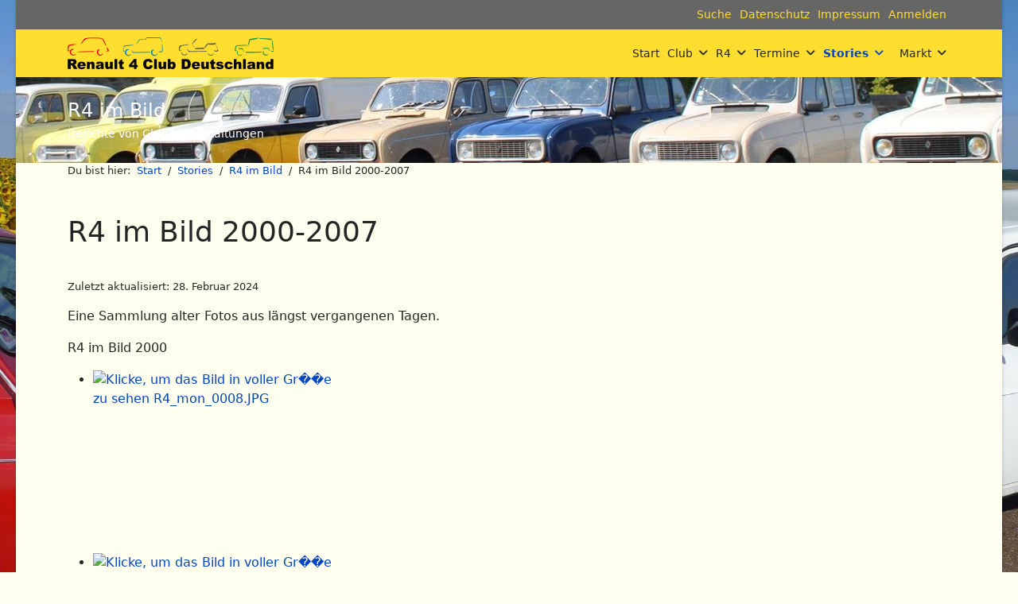

--- FILE ---
content_type: text/html; charset=utf-8
request_url: https://renault4.de/index.php/stories/treffen-ausfahrten-2/31-r4-im-bild
body_size: 14417
content:

<!doctype html>
<html lang="de-de" dir="ltr">
	<head>
		
		<meta name="viewport" content="width=device-width, initial-scale=1, shrink-to-fit=no">
		<meta charset="utf-8">
	<meta name="author" content="Admin">
	<meta name="description" content="Renault4.de 2024.03">
	<meta name="generator" content="Helix Ultimate - Das beliebteste Joomla! Template Framework.">
	<title>R4 im Bild 2000-2007</title>
	<link href="/templates/shaper_helixultimate/images/favicon.ico" rel="icon" type="image/vnd.microsoft.icon">
<link href="/media/vendor/joomla-custom-elements/css/joomla-alert.min.css?0.2.0" rel="stylesheet" />
	<link href="https://cdn.jsdelivr.net/gh/fancyapps/fancybox@3.5.7/dist/jquery.fancybox.min.css" rel="stylesheet" />
	<link href="/plugins/content/jw_sig/jw_sig/tmpl/Classic/css/template.css?v=4.2" rel="stylesheet" />
	<link href="/plugins/content/up/assets/up.css" rel="stylesheet" />
	<link href="/templates/shaper_helixultimate/css/bootstrap.min.css" rel="stylesheet" />
	<link href="/plugins/system/helixultimate/assets/css/system-j4.min.css" rel="stylesheet" />
	<link href="/media/system/css/joomla-fontawesome.min.css?29d6b2" rel="stylesheet" />
	<link href="/templates/shaper_helixultimate/css/template.css" rel="stylesheet" />
	<link href="/templates/shaper_helixultimate/css/presets/default.css" rel="stylesheet" />
	<link href="/templates/shaper_helixultimate/css/custom.css" rel="stylesheet" />
	<style>body.site {background-image: url(/images/Layout/hintergrund_1920x1280_sonnenblume.jpg);background-repeat: no-repeat;background-size: cover;background-attachment: fixed;background-position: 50% 0;}</style>
	<style>body.helix-ultimate div.article-details  span.featured-article-badge{
	display: none;
}</style>
	<style>.logo-image {height:40px;}.logo-image-phone {height:40px;}</style>
	<style>#sp-footer{ background-image:url("/images/Layout/logo_1240x0124_HgTrans_PaGelb_Sn.png");background-repeat:no-repeat;background-size:contain;background-attachment:inherit;background-position:0 0; }</style>
<script src="/media/vendor/jquery/js/jquery.min.js?3.7.1"></script>
	<script src="/media/legacy/js/jquery-noconflict.min.js?504da4"></script>
	<script type="application/json" class="joomla-script-options new">{"data":{"breakpoints":{"tablet":991,"mobile":480},"header":{"stickyOffset":"100"}},"joomla.jtext":{"ERROR":"Fehler","MESSAGE":"Nachricht","NOTICE":"Hinweis","WARNING":"Warnung","JCLOSE":"Schließen","JOK":"OK","JOPEN":"Öffnen"},"system.paths":{"root":"","rootFull":"https://renault4.de/","base":"","baseFull":"https://renault4.de/"},"csrf.token":"be00ac875399c500d6f491bdcea7b675"}</script>
	<script src="/media/system/js/core.min.js?e20992"></script>
	<script src="/media/vendor/bootstrap/js/alert.min.js?5.3.2" type="module"></script>
	<script src="/media/vendor/bootstrap/js/button.min.js?5.3.2" type="module"></script>
	<script src="/media/vendor/bootstrap/js/carousel.min.js?5.3.2" type="module"></script>
	<script src="/media/vendor/bootstrap/js/collapse.min.js?5.3.2" type="module"></script>
	<script src="/media/vendor/bootstrap/js/dropdown.min.js?5.3.2" type="module"></script>
	<script src="/media/vendor/bootstrap/js/modal.min.js?5.3.2" type="module"></script>
	<script src="/media/vendor/bootstrap/js/offcanvas.min.js?5.3.2" type="module"></script>
	<script src="/media/vendor/bootstrap/js/popover.min.js?5.3.2" type="module"></script>
	<script src="/media/vendor/bootstrap/js/scrollspy.min.js?5.3.2" type="module"></script>
	<script src="/media/vendor/bootstrap/js/tab.min.js?5.3.2" type="module"></script>
	<script src="/media/vendor/bootstrap/js/toast.min.js?5.3.2" type="module"></script>
	<script src="/media/system/js/showon.min.js?891646" type="module"></script>
	<script src="/media/system/js/messages.min.js?7a5169" type="module"></script>
	<script src="https://cdn.jsdelivr.net/gh/fancyapps/fancybox@3.5.7/dist/jquery.fancybox.min.js"></script>
	<script src="/templates/shaper_helixultimate/js/main.js"></script>
	<script>
        (function($) {
            $(document).ready(function() {
                $.fancybox.defaults.i18n.en = {
                    CLOSE: 'Schlie�en',
                    NEXT: 'N�chstes',
                    PREV: 'Vorheriges',
                    ERROR: 'Der angeforderte Inhalt kann nicht geladen werden.<br/>Bitte versuche es sp�ter noch einmal.',
                    PLAY_START: 'Slideshow starten',
                    PLAY_STOP: 'Slideshow pausieren',
                    FULL_SCREEN: 'Vollbild',
                    THUMBS: 'Vorschaubilder',
                    DOWNLOAD: 'Runterladen',
                    SHARE: 'Teilen',
                    ZOOM: 'Zoom'
                };
                $.fancybox.defaults.lang = 'en';
                $('a.fancybox-gallery').fancybox({
                    buttons: [
                        'slideShow',
                        'fullScreen',
                        'thumbs',
                        'share',
                        'download',
                        //'zoom',
                        'close'
                    ],
                    beforeShow: function(instance, current) {
                        if (current.type === 'image') {
                            var title = current.opts.$orig.attr('title');
                            current.opts.caption = (title.length ? '<b class="fancyboxCounter">Bild ' + (current.index + 1) + ' von ' + instance.group.length + '</b>' + ' | ' + title : '');
                        }
                    }
                });
            });
        })(jQuery);
    </script>
	<script>template="shaper_helixultimate";</script>
			</head>
	<body class="site helix-ultimate hu com_content com-content view-article layout-blog task-none itemid-191 de-de ltr sticky-header layout-boxed offcanvas-init offcanvs-position-right">

		
		
		<div class="body-wrapper">
			<div class="body-innerwrapper">
				
	<div class="sticky-header-placeholder"></div>
<div id="sp-top-bar">
	<div class="container">
		<div class="container-inner">
			<div class="row">
				<div id="sp-top1" class="col-lg-6">
					<div class="sp-column text-center text-lg-start">
																			
												
					</div>
				</div>

				<div id="sp-top2" class="col-lg-6">
					<div class="sp-column text-center text-lg-end">
						
																									<div class="sp-module "><div class="sp-module-content"><ul class="menu nav">
<li class="item-169"><a href="/index.php/suche" class="impressum">Suche</a></li><li class="item-186"><a href="/index.php/datenschutz" class="impressum">Datenschutz</a></li><li class="item-148"><a href="/index.php/impressum" class="impressum">Impressum</a></li><li class="item-153"><a href="/index.php/anmelden" class="impressum">Anmelden</a></li></ul>
</div></div>
					</div>
				</div>
			</div>
		</div>
	</div>
</div>

<header id="sp-header">
	<div class="container">
		<div class="container-inner">
			<div class="row">
				<!-- Logo -->
				<div id="sp-logo" class="col-auto">
					<div class="sp-column">
						<div class="logo"><a href="/">
				<img class='logo-image '
					srcset='https://renault4.de/images/Layout/logo_0245x0040_HgTrans_PaGrau_Su.png 1x'
					src='https://renault4.de/images/Layout/logo_0245x0040_HgTrans_PaGrau_Su.png'
					height='40px'
					alt='Renault 4 Club Deutschland'
				/>
				</a></div>						
					</div>
				</div>

				<!-- Menu -->
				<div id="sp-menu" class="col-auto flex-auto">
					<div class="sp-column d-flex justify-content-end align-items-center">
						<nav class="sp-megamenu-wrapper d-flex" role="Navigation"><a id="offcanvas-toggler" aria-label="Menü" class="offcanvas-toggler-right d-flex d-lg-none" href="#"><div class="burger-icon" aria-hidden="true"><span></span><span></span><span></span></div></a><ul class="sp-megamenu-parent menu-animation-zoom d-none d-lg-block"><li class="sp-menu-item"><a   href="/index.php"  >Start</a></li><li class="sp-menu-item sp-has-child"><a   href="#"  >Club</a><div class="sp-dropdown sp-dropdown-main sp-menu-right" style="width: 185px;"><div class="sp-dropdown-inner"><ul class="sp-dropdown-items"><li class="sp-menu-item"><a   href="/index.php/club/der-club"  >Der Club</a></li><li class="sp-menu-item"><a   href="/index.php/club/stuetzpunkte"  >Club-Stützpunkte</a></li><li class="sp-menu-item"><a  class="impressum" href="/index.php/club/kontakt"  >Kontakt</a></li><li class="sp-menu-item"><a   href="/index.php/club/forum"  >Forum</a></li><li class="sp-menu-item"><a   href="/index.php/club/kleidung"  >Club-Kleidung</a></li><li class="sp-menu-item"><a   href="/index.php/club/mitglied-werden"  >Mitglied werden</a></li><li class="sp-menu-item"><a   href="/index.php/club/gaestebuch"  >Gästebuch</a></li></ul></div></div></li><li class="sp-menu-item sp-has-child"><a   href="#"  >R4</a><div class="sp-dropdown sp-dropdown-main sp-menu-right" style="width: 185px;"><div class="sp-dropdown-inner"><ul class="sp-dropdown-items"><li class="sp-menu-item"><a   href="/index.php/r4/der-r4"  >Der R4</a></li><li class="sp-menu-item"><a   href="/index.php/r4/r4-technik"  >R4-Technik</a></li><li class="sp-menu-item"><a   href="/index.php/r4/r4-geschichte"  >R4-Geschichte</a></li><li class="sp-menu-item"><a   href="/index.php/r4/werkstaetten"  >Werkstätten</a></li><li class="sp-menu-item"><a   href="/index.php/r4/links"  >Empfehlungen</a></li></ul></div></div></li><li class="sp-menu-item sp-has-child"><a   href="/index.php/termine"  >Termine</a><div class="sp-dropdown sp-dropdown-main sp-menu-right" style="width: 185px;"><div class="sp-dropdown-inner"><ul class="sp-dropdown-items"><li class="sp-menu-item"><a   href="/index.php/termine/herbstausfahrt2025-wer-kommt-noch"  >Herbstausfahrt 2025: wer war dabei?</a></li><li class="sp-menu-item"><a   href="/index.php/termine/r4tatouille2025-wer-kommt-noch"  >R4tatouille 2025: wer war dabei?</a></li><li class="sp-menu-item"><a   href="/index.php/termine/r4tatouille2024-wer-kommt-noch"  >R4tatouille 2024: wer war dabei?</a></li><li class="sp-menu-item"><a   href="/index.php/termine/7-r4tatouille-wer-kommt-noch"  >R4tatouille 2023: wer war dabei?</a></li></ul></div></div></li><li class="sp-menu-item sp-has-child active"><a   href="/index.php/stories"  >Stories</a><div class="sp-dropdown sp-dropdown-main sp-menu-right" style="width: 185px;"><div class="sp-dropdown-inner"><ul class="sp-dropdown-items"><li class="sp-menu-item"><a   href="/index.php/stories/treffen-ausfahrten"  >Treffen &amp; Ausfahrten</a></li><li class="sp-menu-item current-item active"><a aria-current="page"  href="/index.php/stories/treffen-ausfahrten-2"  >R4 im Bild</a></li><li class="sp-menu-item"><a   href="/index.php/stories/reisen-im-r4"  >Reisen im R4</a></li><li class="sp-menu-item"><a   href="/index.php/stories/restaurierungsberichte"  >Restaurierungsberichte</a></li><li class="sp-menu-item"><a   href="/index.php/stories/r4-fahrer-stellen-sich-vor"  >R4-Fahrer stellen sich vor</a></li></ul></div></div></li><li class="sp-menu-item sp-has-child"><a   href="/index.php/markt"  >Markt</a><div class="sp-dropdown sp-dropdown-main sp-menu-right" style="width: 185px;"><div class="sp-dropdown-inner"><ul class="sp-dropdown-items"><li class="sp-menu-item"><a   href="/index.php/markt/biete-fahrzeuge"  >Biete: Fahrzeuge</a></li><li class="sp-menu-item"><a   href="/index.php/markt/biete-teile"  >Biete: Teile</a></li><li class="sp-menu-item"><a   href="/index.php/markt/suche"  >Suche</a></li><li class="sp-menu-item"><a   href="/index.php/markt/r4-zu-mieten"  >R4 mieten</a></li></ul></div></div></li></ul></nav>						

						<!-- Related Modules -->
						<div class="d-none d-lg-flex header-modules align-items-center">
							
													</div>

						<!-- if offcanvas position right -->
													<a id="offcanvas-toggler"  aria-label="Menü" title="Menü"  class="mega offcanvas-toggler-secondary offcanvas-toggler-right d-flex align-items-center" href="#">
							<div class="burger-icon"><span></span><span></span><span></span></div>
							</a>
											</div>
				</div>
			</div>
		</div>
	</div>
</header>
				
<section id="sp-menu-title" >

				
	
<div class="row">
	<div id="sp-title" class="col-lg-12 "><div class="sp-column "><div class="sp-page-title"style="background-image: url(/images/Layout/banner_fronten.jpg);"><div class="container"><h1 class="sp-page-title-heading">R4 im Bild</h1><h2 class="sp-page-title-sub-heading">Berichte von Club-Veranstaltungen</h2></div></div></div></div></div>
				
	</section>

<section id="sp-kopfzeile-neu" class=" d-none d-sm-none d-md-block">

						<div class="container">
				<div class="container-inner">
			
	
<div class="row">
	<div id="sp-top3" class="col-lg-12 "><div class="sp-column "><div class="sp-module "><div class="sp-module-content">
<ol itemscope itemtype="https://schema.org/BreadcrumbList" class="breadcrumb">
			<li class="float-start">
			Du bist hier: &#160;
		</li>
	
				<li itemprop="itemListElement" itemscope itemtype="https://schema.org/ListItem" class="breadcrumb-item"><a itemprop="item" href="/index.php" class="pathway"><span itemprop="name">Start</span></a>				<meta itemprop="position" content="1">
			</li>
					<li itemprop="itemListElement" itemscope itemtype="https://schema.org/ListItem" class="breadcrumb-item"><a itemprop="item" href="/index.php/stories" class="pathway"><span itemprop="name">Stories</span></a>				<meta itemprop="position" content="2">
			</li>
					<li itemprop="itemListElement" itemscope itemtype="https://schema.org/ListItem" class="breadcrumb-item"><a itemprop="item" href="/index.php/stories/treffen-ausfahrten-2" class="pathway"><span itemprop="name">R4 im Bild</span></a>				<meta itemprop="position" content="3">
			</li>
					<li itemprop="itemListElement" itemscope itemtype="https://schema.org/ListItem" class="breadcrumb-item active"><span itemprop="name">R4 im Bild 2000-2007</span>				<meta itemprop="position" content="4">
			</li>
		</ol>
</div></div></div></div></div>
							</div>
			</div>
			
	</section>

<section id="sp-main-body" >

										<div class="container">
					<div class="container-inner">
						
	
<div class="row">
	
<main id="sp-component" class="col-lg-12 ">
	<div class="sp-column ">
		<div id="system-message-container" aria-live="polite">
	</div>


		
		<div class="article-details " itemscope itemtype="https://schema.org/Article">
	<meta itemprop="inLanguage" content="de-DE">
	
	
					
		
		
		<div class="article-header">
					<h1 itemprop="headline">
				R4 im Bild 2000-2007			</h1>
									</div>
		<div class="article-can-edit d-flex flex-wrap justify-content-between">
				</div>
				<div class="article-info">

	
		
		
		
		
		
		
	
			
					<span class="modified">
	<time datetime="2024-02-28T09:42:36+00:00" itemprop="dateModified">
		Zuletzt aktualisiert: 28. Februar 2024	</time>
</span>
		
				
			</div>
		
		
			
		
		
	
	<div itemprop="articleBody">
		<p>Eine Sammlung alter Fotos aus längst vergangenen Tagen.</p>
 
<p>R4 im Bild 2000</p>
<p>

<!-- JoomlaWorks "Simple Image Gallery" Plugin (v4.2) starts here -->

<ul id="sigFreeIdc98c678b92" class="sigFreeContainer sigFreeClassic">
        <li class="sigFreeThumb">
        <a href="/images/content/R4/R4_im_Bild/2000_R4_im_Bild/R4_mon_0008.JPG" class="sigFreeLink fancybox-gallery" style="width:300px;height:225px;" title="Du siehst das Bild mit dem Dateinamen R4_mon_0008.JPG" data-thumb="/cache/jw_sig/jw_sig_cache_c98c678b92_r4_mon_0008.jpg" target="_blank" data-fancybox="galleryc98c678b92">
            <img class="sigFreeImg" src="/plugins/content/jw_sig/jw_sig/includes/images/transparent.gif" alt="Klicke, um das Bild in voller Gr��e zu sehen R4_mon_0008.JPG" title="Klicke, um das Bild in voller Gr��e zu sehen R4_mon_0008.JPG" style="width:300px;height:225px;background-image:url('/cache/jw_sig/jw_sig_cache_c98c678b92_r4_mon_0008.jpg');" />
        </a>
    </li>
        <li class="sigFreeThumb">
        <a href="/images/content/R4/R4_im_Bild/2000_R4_im_Bild/R4_mon_0009.JPG" class="sigFreeLink fancybox-gallery" style="width:300px;height:225px;" title="Du siehst das Bild mit dem Dateinamen R4_mon_0009.JPG" data-thumb="/cache/jw_sig/jw_sig_cache_c98c678b92_r4_mon_0009.jpg" target="_blank" data-fancybox="galleryc98c678b92">
            <img class="sigFreeImg" src="/plugins/content/jw_sig/jw_sig/includes/images/transparent.gif" alt="Klicke, um das Bild in voller Gr��e zu sehen R4_mon_0009.JPG" title="Klicke, um das Bild in voller Gr��e zu sehen R4_mon_0009.JPG" style="width:300px;height:225px;background-image:url('/cache/jw_sig/jw_sig_cache_c98c678b92_r4_mon_0009.jpg');" />
        </a>
    </li>
        <li class="sigFreeThumb">
        <a href="/images/content/R4/R4_im_Bild/2000_R4_im_Bild/R4_mon_0010b.JPG" class="sigFreeLink fancybox-gallery" style="width:300px;height:225px;" title="Du siehst das Bild mit dem Dateinamen R4_mon_0010b.JPG" data-thumb="/cache/jw_sig/jw_sig_cache_c98c678b92_r4_mon_0010b.jpg" target="_blank" data-fancybox="galleryc98c678b92">
            <img class="sigFreeImg" src="/plugins/content/jw_sig/jw_sig/includes/images/transparent.gif" alt="Klicke, um das Bild in voller Gr��e zu sehen R4_mon_0010b.JPG" title="Klicke, um das Bild in voller Gr��e zu sehen R4_mon_0010b.JPG" style="width:300px;height:225px;background-image:url('/cache/jw_sig/jw_sig_cache_c98c678b92_r4_mon_0010b.jpg');" />
        </a>
    </li>
        <li class="sigFreeThumb">
        <a href="/images/content/R4/R4_im_Bild/2000_R4_im_Bild/R4_mon_0011.JPG" class="sigFreeLink fancybox-gallery" style="width:300px;height:225px;" title="Du siehst das Bild mit dem Dateinamen R4_mon_0011.JPG" data-thumb="/cache/jw_sig/jw_sig_cache_c98c678b92_r4_mon_0011.jpg" target="_blank" data-fancybox="galleryc98c678b92">
            <img class="sigFreeImg" src="/plugins/content/jw_sig/jw_sig/includes/images/transparent.gif" alt="Klicke, um das Bild in voller Gr��e zu sehen R4_mon_0011.JPG" title="Klicke, um das Bild in voller Gr��e zu sehen R4_mon_0011.JPG" style="width:300px;height:225px;background-image:url('/cache/jw_sig/jw_sig_cache_c98c678b92_r4_mon_0011.jpg');" />
        </a>
    </li>
        <li class="sigFreeClear">&nbsp;</li>
</ul>


<!-- JoomlaWorks "Simple Image Gallery" Plugin (v4.2) ends here -->

</p>
<p> </p>
<hr>
<p>R4 im Bild 2001</p>
<p>

<!-- JoomlaWorks "Simple Image Gallery" Plugin (v4.2) starts here -->

<ul id="sigFreeIdd66e81bcfd" class="sigFreeContainer sigFreeClassic">
        <li class="sigFreeThumb">
        <a href="/images/content/R4/R4_im_Bild/2001_R4_im_Bild/05030079_sml.jpg" class="sigFreeLink fancybox-gallery" style="width:300px;height:225px;" title="Du siehst das Bild mit dem Dateinamen 05030079_sml.jpg" data-thumb="/cache/jw_sig/jw_sig_cache_d66e81bcfd_05030079_sml.jpg" target="_blank" data-fancybox="galleryd66e81bcfd">
            <img class="sigFreeImg" src="/plugins/content/jw_sig/jw_sig/includes/images/transparent.gif" alt="Klicke, um das Bild in voller Gr��e zu sehen 05030079_sml.jpg" title="Klicke, um das Bild in voller Gr��e zu sehen 05030079_sml.jpg" style="width:300px;height:225px;background-image:url('/cache/jw_sig/jw_sig_cache_d66e81bcfd_05030079_sml.jpg');" />
        </a>
    </li>
        <li class="sigFreeThumb">
        <a href="/images/content/R4/R4_im_Bild/2001_R4_im_Bild/CABRIO_sml.jpg" class="sigFreeLink fancybox-gallery" style="width:300px;height:225px;" title="Du siehst das Bild mit dem Dateinamen CABRIO_sml.jpg" data-thumb="/cache/jw_sig/jw_sig_cache_d66e81bcfd_cabrio_sml.jpg" target="_blank" data-fancybox="galleryd66e81bcfd">
            <img class="sigFreeImg" src="/plugins/content/jw_sig/jw_sig/includes/images/transparent.gif" alt="Klicke, um das Bild in voller Gr��e zu sehen CABRIO_sml.jpg" title="Klicke, um das Bild in voller Gr��e zu sehen CABRIO_sml.jpg" style="width:300px;height:225px;background-image:url('/cache/jw_sig/jw_sig_cache_d66e81bcfd_cabrio_sml.jpg');" />
        </a>
    </li>
        <li class="sigFreeThumb">
        <a href="/images/content/R4/R4_im_Bild/2001_R4_im_Bild/DATEI.JPG" class="sigFreeLink fancybox-gallery" style="width:300px;height:225px;" title="Du siehst das Bild mit dem Dateinamen DATEI.JPG" data-thumb="/cache/jw_sig/jw_sig_cache_d66e81bcfd_datei.jpg" target="_blank" data-fancybox="galleryd66e81bcfd">
            <img class="sigFreeImg" src="/plugins/content/jw_sig/jw_sig/includes/images/transparent.gif" alt="Klicke, um das Bild in voller Gr��e zu sehen DATEI.JPG" title="Klicke, um das Bild in voller Gr��e zu sehen DATEI.JPG" style="width:300px;height:225px;background-image:url('/cache/jw_sig/jw_sig_cache_d66e81bcfd_datei.jpg');" />
        </a>
    </li>
        <li class="sigFreeThumb">
        <a href="/images/content/R4/R4_im_Bild/2001_R4_im_Bild/DATEI1.JPG" class="sigFreeLink fancybox-gallery" style="width:300px;height:225px;" title="Du siehst das Bild mit dem Dateinamen DATEI1.JPG" data-thumb="/cache/jw_sig/jw_sig_cache_d66e81bcfd_datei1.jpg" target="_blank" data-fancybox="galleryd66e81bcfd">
            <img class="sigFreeImg" src="/plugins/content/jw_sig/jw_sig/includes/images/transparent.gif" alt="Klicke, um das Bild in voller Gr��e zu sehen DATEI1.JPG" title="Klicke, um das Bild in voller Gr��e zu sehen DATEI1.JPG" style="width:300px;height:225px;background-image:url('/cache/jw_sig/jw_sig_cache_d66e81bcfd_datei1.jpg');" />
        </a>
    </li>
        <li class="sigFreeThumb">
        <a href="/images/content/R4/R4_im_Bild/2001_R4_im_Bild/DATEI2.JPG" class="sigFreeLink fancybox-gallery" style="width:300px;height:225px;" title="Du siehst das Bild mit dem Dateinamen DATEI2.JPG" data-thumb="/cache/jw_sig/jw_sig_cache_d66e81bcfd_datei2.jpg" target="_blank" data-fancybox="galleryd66e81bcfd">
            <img class="sigFreeImg" src="/plugins/content/jw_sig/jw_sig/includes/images/transparent.gif" alt="Klicke, um das Bild in voller Gr��e zu sehen DATEI2.JPG" title="Klicke, um das Bild in voller Gr��e zu sehen DATEI2.JPG" style="width:300px;height:225px;background-image:url('/cache/jw_sig/jw_sig_cache_d66e81bcfd_datei2.jpg');" />
        </a>
    </li>
        <li class="sigFreeThumb">
        <a href="/images/content/R4/R4_im_Bild/2001_R4_im_Bild/DATEI5.JPG" class="sigFreeLink fancybox-gallery" style="width:300px;height:225px;" title="Du siehst das Bild mit dem Dateinamen DATEI5.JPG" data-thumb="/cache/jw_sig/jw_sig_cache_d66e81bcfd_datei5.jpg" target="_blank" data-fancybox="galleryd66e81bcfd">
            <img class="sigFreeImg" src="/plugins/content/jw_sig/jw_sig/includes/images/transparent.gif" alt="Klicke, um das Bild in voller Gr��e zu sehen DATEI5.JPG" title="Klicke, um das Bild in voller Gr��e zu sehen DATEI5.JPG" style="width:300px;height:225px;background-image:url('/cache/jw_sig/jw_sig_cache_d66e81bcfd_datei5.jpg');" />
        </a>
    </li>
        <li class="sigFreeThumb">
        <a href="/images/content/R4/R4_im_Bild/2001_R4_im_Bild/Mar_Deb_01.JPG" class="sigFreeLink fancybox-gallery" style="width:300px;height:225px;" title="Du siehst das Bild mit dem Dateinamen Mar_Deb_01.JPG" data-thumb="/cache/jw_sig/jw_sig_cache_d66e81bcfd_mar_deb_01.jpg" target="_blank" data-fancybox="galleryd66e81bcfd">
            <img class="sigFreeImg" src="/plugins/content/jw_sig/jw_sig/includes/images/transparent.gif" alt="Klicke, um das Bild in voller Gr��e zu sehen Mar_Deb_01.JPG" title="Klicke, um das Bild in voller Gr��e zu sehen Mar_Deb_01.JPG" style="width:300px;height:225px;background-image:url('/cache/jw_sig/jw_sig_cache_d66e81bcfd_mar_deb_01.jpg');" />
        </a>
    </li>
        <li class="sigFreeThumb">
        <a href="/images/content/R4/R4_im_Bild/2001_R4_im_Bild/Mar_Deb_02.JPG" class="sigFreeLink fancybox-gallery" style="width:300px;height:225px;" title="Du siehst das Bild mit dem Dateinamen Mar_Deb_02.JPG" data-thumb="/cache/jw_sig/jw_sig_cache_d66e81bcfd_mar_deb_02.jpg" target="_blank" data-fancybox="galleryd66e81bcfd">
            <img class="sigFreeImg" src="/plugins/content/jw_sig/jw_sig/includes/images/transparent.gif" alt="Klicke, um das Bild in voller Gr��e zu sehen Mar_Deb_02.JPG" title="Klicke, um das Bild in voller Gr��e zu sehen Mar_Deb_02.JPG" style="width:300px;height:225px;background-image:url('/cache/jw_sig/jw_sig_cache_d66e81bcfd_mar_deb_02.jpg');" />
        </a>
    </li>
        <li class="sigFreeThumb">
        <a href="/images/content/R4/R4_im_Bild/2001_R4_im_Bild/PleinAir0001.JPG" class="sigFreeLink fancybox-gallery" style="width:300px;height:225px;" title="Du siehst das Bild mit dem Dateinamen PleinAir0001.JPG" data-thumb="/cache/jw_sig/jw_sig_cache_d66e81bcfd_pleinair0001.jpg" target="_blank" data-fancybox="galleryd66e81bcfd">
            <img class="sigFreeImg" src="/plugins/content/jw_sig/jw_sig/includes/images/transparent.gif" alt="Klicke, um das Bild in voller Gr��e zu sehen PleinAir0001.JPG" title="Klicke, um das Bild in voller Gr��e zu sehen PleinAir0001.JPG" style="width:300px;height:225px;background-image:url('/cache/jw_sig/jw_sig_cache_d66e81bcfd_pleinair0001.jpg');" />
        </a>
    </li>
        <li class="sigFreeThumb">
        <a href="/images/content/R4/R4_im_Bild/2001_R4_im_Bild/R4_Holzapfel_w200.JPG" class="sigFreeLink fancybox-gallery" style="width:300px;height:225px;" title="Du siehst das Bild mit dem Dateinamen R4_Holzapfel_w200.JPG" data-thumb="/cache/jw_sig/jw_sig_cache_d66e81bcfd_r4_holzapfel_w200.jpg" target="_blank" data-fancybox="galleryd66e81bcfd">
            <img class="sigFreeImg" src="/plugins/content/jw_sig/jw_sig/includes/images/transparent.gif" alt="Klicke, um das Bild in voller Gr��e zu sehen R4_Holzapfel_w200.JPG" title="Klicke, um das Bild in voller Gr��e zu sehen R4_Holzapfel_w200.JPG" style="width:300px;height:225px;background-image:url('/cache/jw_sig/jw_sig_cache_d66e81bcfd_r4_holzapfel_w200.jpg');" />
        </a>
    </li>
        <li class="sigFreeThumb">
        <a href="/images/content/R4/R4_im_Bild/2001_R4_im_Bild/R4_arg_chil.JPG" class="sigFreeLink fancybox-gallery" style="width:300px;height:225px;" title="Du siehst das Bild mit dem Dateinamen R4_arg_chil.JPG" data-thumb="/cache/jw_sig/jw_sig_cache_d66e81bcfd_r4_arg_chil.jpg" target="_blank" data-fancybox="galleryd66e81bcfd">
            <img class="sigFreeImg" src="/plugins/content/jw_sig/jw_sig/includes/images/transparent.gif" alt="Klicke, um das Bild in voller Gr��e zu sehen R4_arg_chil.JPG" title="Klicke, um das Bild in voller Gr��e zu sehen R4_arg_chil.JPG" style="width:300px;height:225px;background-image:url('/cache/jw_sig/jw_sig_cache_d66e81bcfd_r4_arg_chil.jpg');" />
        </a>
    </li>
        <li class="sigFreeThumb">
        <a href="/images/content/R4/R4_im_Bild/2001_R4_im_Bild/R4_ingo_bunt.jpg" class="sigFreeLink fancybox-gallery" style="width:300px;height:225px;" title="Du siehst das Bild mit dem Dateinamen R4_ingo_bunt.jpg" data-thumb="/cache/jw_sig/jw_sig_cache_d66e81bcfd_r4_ingo_bunt.jpg" target="_blank" data-fancybox="galleryd66e81bcfd">
            <img class="sigFreeImg" src="/plugins/content/jw_sig/jw_sig/includes/images/transparent.gif" alt="Klicke, um das Bild in voller Gr��e zu sehen R4_ingo_bunt.jpg" title="Klicke, um das Bild in voller Gr��e zu sehen R4_ingo_bunt.jpg" style="width:300px;height:225px;background-image:url('/cache/jw_sig/jw_sig_cache_d66e81bcfd_r4_ingo_bunt.jpg');" />
        </a>
    </li>
        <li class="sigFreeThumb">
        <a href="/images/content/R4/R4_im_Bild/2001_R4_im_Bild/R4_mon0102.JPG" class="sigFreeLink fancybox-gallery" style="width:300px;height:225px;" title="Du siehst das Bild mit dem Dateinamen R4_mon0102.JPG" data-thumb="/cache/jw_sig/jw_sig_cache_d66e81bcfd_r4_mon0102.jpg" target="_blank" data-fancybox="galleryd66e81bcfd">
            <img class="sigFreeImg" src="/plugins/content/jw_sig/jw_sig/includes/images/transparent.gif" alt="Klicke, um das Bild in voller Gr��e zu sehen R4_mon0102.JPG" title="Klicke, um das Bild in voller Gr��e zu sehen R4_mon0102.JPG" style="width:300px;height:225px;background-image:url('/cache/jw_sig/jw_sig_cache_d66e81bcfd_r4_mon0102.jpg');" />
        </a>
    </li>
        <li class="sigFreeThumb">
        <a href="/images/content/R4/R4_im_Bild/2001_R4_im_Bild/R4_mon_0101.JPG" class="sigFreeLink fancybox-gallery" style="width:300px;height:225px;" title="Du siehst das Bild mit dem Dateinamen R4_mon_0101.JPG" data-thumb="/cache/jw_sig/jw_sig_cache_d66e81bcfd_r4_mon_0101.jpg" target="_blank" data-fancybox="galleryd66e81bcfd">
            <img class="sigFreeImg" src="/plugins/content/jw_sig/jw_sig/includes/images/transparent.gif" alt="Klicke, um das Bild in voller Gr��e zu sehen R4_mon_0101.JPG" title="Klicke, um das Bild in voller Gr��e zu sehen R4_mon_0101.JPG" style="width:300px;height:225px;background-image:url('/cache/jw_sig/jw_sig_cache_d66e81bcfd_r4_mon_0101.jpg');" />
        </a>
    </li>
        <li class="sigFreeThumb">
        <a href="/images/content/R4/R4_im_Bild/2001_R4_im_Bild/R4_mon_0104.jpg" class="sigFreeLink fancybox-gallery" style="width:300px;height:225px;" title="Du siehst das Bild mit dem Dateinamen R4_mon_0104.jpg" data-thumb="/cache/jw_sig/jw_sig_cache_d66e81bcfd_r4_mon_0104.jpg" target="_blank" data-fancybox="galleryd66e81bcfd">
            <img class="sigFreeImg" src="/plugins/content/jw_sig/jw_sig/includes/images/transparent.gif" alt="Klicke, um das Bild in voller Gr��e zu sehen R4_mon_0104.jpg" title="Klicke, um das Bild in voller Gr��e zu sehen R4_mon_0104.jpg" style="width:300px;height:225px;background-image:url('/cache/jw_sig/jw_sig_cache_d66e81bcfd_r4_mon_0104.jpg');" />
        </a>
    </li>
        <li class="sigFreeThumb">
        <a href="/images/content/R4/R4_im_Bild/2001_R4_im_Bild/R4_mon_0105.JPG" class="sigFreeLink fancybox-gallery" style="width:300px;height:225px;" title="Du siehst das Bild mit dem Dateinamen R4_mon_0105.JPG" data-thumb="/cache/jw_sig/jw_sig_cache_d66e81bcfd_r4_mon_0105.jpg" target="_blank" data-fancybox="galleryd66e81bcfd">
            <img class="sigFreeImg" src="/plugins/content/jw_sig/jw_sig/includes/images/transparent.gif" alt="Klicke, um das Bild in voller Gr��e zu sehen R4_mon_0105.JPG" title="Klicke, um das Bild in voller Gr��e zu sehen R4_mon_0105.JPG" style="width:300px;height:225px;background-image:url('/cache/jw_sig/jw_sig_cache_d66e81bcfd_r4_mon_0105.jpg');" />
        </a>
    </li>
        <li class="sigFreeThumb">
        <a href="/images/content/R4/R4_im_Bild/2001_R4_im_Bild/R4_mon_0106.jpg" class="sigFreeLink fancybox-gallery" style="width:300px;height:225px;" title="Du siehst das Bild mit dem Dateinamen R4_mon_0106.jpg" data-thumb="/cache/jw_sig/jw_sig_cache_d66e81bcfd_r4_mon_0106.jpg" target="_blank" data-fancybox="galleryd66e81bcfd">
            <img class="sigFreeImg" src="/plugins/content/jw_sig/jw_sig/includes/images/transparent.gif" alt="Klicke, um das Bild in voller Gr��e zu sehen R4_mon_0106.jpg" title="Klicke, um das Bild in voller Gr��e zu sehen R4_mon_0106.jpg" style="width:300px;height:225px;background-image:url('/cache/jw_sig/jw_sig_cache_d66e81bcfd_r4_mon_0106.jpg');" />
        </a>
    </li>
        <li class="sigFreeThumb">
        <a href="/images/content/R4/R4_im_Bild/2001_R4_im_Bild/R4cabrio_sml.JPG" class="sigFreeLink fancybox-gallery" style="width:300px;height:225px;" title="Du siehst das Bild mit dem Dateinamen R4cabrio_sml.JPG" data-thumb="/cache/jw_sig/jw_sig_cache_d66e81bcfd_r4cabrio_sml.jpg" target="_blank" data-fancybox="galleryd66e81bcfd">
            <img class="sigFreeImg" src="/plugins/content/jw_sig/jw_sig/includes/images/transparent.gif" alt="Klicke, um das Bild in voller Gr��e zu sehen R4cabrio_sml.JPG" title="Klicke, um das Bild in voller Gr��e zu sehen R4cabrio_sml.JPG" style="width:300px;height:225px;background-image:url('/cache/jw_sig/jw_sig_cache_d66e81bcfd_r4cabrio_sml.jpg');" />
        </a>
    </li>
        <li class="sigFreeThumb">
        <a href="/images/content/R4/R4_im_Bild/2001_R4_im_Bild/auto_classen_02.JPG" class="sigFreeLink fancybox-gallery" style="width:300px;height:225px;" title="Du siehst das Bild mit dem Dateinamen auto_classen_02.JPG" data-thumb="/cache/jw_sig/jw_sig_cache_d66e81bcfd_auto_classen_02.jpg" target="_blank" data-fancybox="galleryd66e81bcfd">
            <img class="sigFreeImg" src="/plugins/content/jw_sig/jw_sig/includes/images/transparent.gif" alt="Klicke, um das Bild in voller Gr��e zu sehen auto_classen_02.JPG" title="Klicke, um das Bild in voller Gr��e zu sehen auto_classen_02.JPG" style="width:300px;height:225px;background-image:url('/cache/jw_sig/jw_sig_cache_d66e81bcfd_auto_classen_02.jpg');" />
        </a>
    </li>
        <li class="sigFreeThumb">
        <a href="/images/content/R4/R4_im_Bild/2001_R4_im_Bild/eichhorn_01_sml.JPG" class="sigFreeLink fancybox-gallery" style="width:300px;height:225px;" title="Du siehst das Bild mit dem Dateinamen eichhorn_01_sml.JPG" data-thumb="/cache/jw_sig/jw_sig_cache_d66e81bcfd_eichhorn_01_sml.jpg" target="_blank" data-fancybox="galleryd66e81bcfd">
            <img class="sigFreeImg" src="/plugins/content/jw_sig/jw_sig/includes/images/transparent.gif" alt="Klicke, um das Bild in voller Gr��e zu sehen eichhorn_01_sml.JPG" title="Klicke, um das Bild in voller Gr��e zu sehen eichhorn_01_sml.JPG" style="width:300px;height:225px;background-image:url('/cache/jw_sig/jw_sig_cache_d66e81bcfd_eichhorn_01_sml.jpg');" />
        </a>
    </li>
        <li class="sigFreeThumb">
        <a href="/images/content/R4/R4_im_Bild/2001_R4_im_Bild/eichhorn_02_sml.JPG" class="sigFreeLink fancybox-gallery" style="width:300px;height:225px;" title="Du siehst das Bild mit dem Dateinamen eichhorn_02_sml.JPG" data-thumb="/cache/jw_sig/jw_sig_cache_d66e81bcfd_eichhorn_02_sml.jpg" target="_blank" data-fancybox="galleryd66e81bcfd">
            <img class="sigFreeImg" src="/plugins/content/jw_sig/jw_sig/includes/images/transparent.gif" alt="Klicke, um das Bild in voller Gr��e zu sehen eichhorn_02_sml.JPG" title="Klicke, um das Bild in voller Gr��e zu sehen eichhorn_02_sml.JPG" style="width:300px;height:225px;background-image:url('/cache/jw_sig/jw_sig_cache_d66e81bcfd_eichhorn_02_sml.jpg');" />
        </a>
    </li>
        <li class="sigFreeThumb">
        <a href="/images/content/R4/R4_im_Bild/2001_R4_im_Bild/r4_schrott_01.JPG" class="sigFreeLink fancybox-gallery" style="width:300px;height:225px;" title="Du siehst das Bild mit dem Dateinamen r4_schrott_01.JPG" data-thumb="/cache/jw_sig/jw_sig_cache_d66e81bcfd_r4_schrott_01.jpg" target="_blank" data-fancybox="galleryd66e81bcfd">
            <img class="sigFreeImg" src="/plugins/content/jw_sig/jw_sig/includes/images/transparent.gif" alt="Klicke, um das Bild in voller Gr��e zu sehen r4_schrott_01.JPG" title="Klicke, um das Bild in voller Gr��e zu sehen r4_schrott_01.JPG" style="width:300px;height:225px;background-image:url('/cache/jw_sig/jw_sig_cache_d66e81bcfd_r4_schrott_01.jpg');" />
        </a>
    </li>
        <li class="sigFreeThumb">
        <a href="/images/content/R4/R4_im_Bild/2001_R4_im_Bild/rausch_01.JPG" class="sigFreeLink fancybox-gallery" style="width:300px;height:225px;" title="Du siehst das Bild mit dem Dateinamen rausch_01.JPG" data-thumb="/cache/jw_sig/jw_sig_cache_d66e81bcfd_rausch_01.jpg" target="_blank" data-fancybox="galleryd66e81bcfd">
            <img class="sigFreeImg" src="/plugins/content/jw_sig/jw_sig/includes/images/transparent.gif" alt="Klicke, um das Bild in voller Gr��e zu sehen rausch_01.JPG" title="Klicke, um das Bild in voller Gr��e zu sehen rausch_01.JPG" style="width:300px;height:225px;background-image:url('/cache/jw_sig/jw_sig_cache_d66e81bcfd_rausch_01.jpg');" />
        </a>
    </li>
        <li class="sigFreeThumb">
        <a href="/images/content/R4/R4_im_Bild/2001_R4_im_Bild/rausch_02.JPG" class="sigFreeLink fancybox-gallery" style="width:300px;height:225px;" title="Du siehst das Bild mit dem Dateinamen rausch_02.JPG" data-thumb="/cache/jw_sig/jw_sig_cache_d66e81bcfd_rausch_02.jpg" target="_blank" data-fancybox="galleryd66e81bcfd">
            <img class="sigFreeImg" src="/plugins/content/jw_sig/jw_sig/includes/images/transparent.gif" alt="Klicke, um das Bild in voller Gr��e zu sehen rausch_02.JPG" title="Klicke, um das Bild in voller Gr��e zu sehen rausch_02.JPG" style="width:300px;height:225px;background-image:url('/cache/jw_sig/jw_sig_cache_d66e81bcfd_rausch_02.jpg');" />
        </a>
    </li>
        <li class="sigFreeClear">&nbsp;</li>
</ul>


<!-- JoomlaWorks "Simple Image Gallery" Plugin (v4.2) ends here -->

</p>
<p> </p>
<hr>
<p>R4 im Bild 2002</p>
<p>

<!-- JoomlaWorks "Simple Image Gallery" Plugin (v4.2) starts here -->

<ul id="sigFreeId12514e21c6" class="sigFreeContainer sigFreeClassic">
        <li class="sigFreeThumb">
        <a href="/images/content/R4/R4_im_Bild/2002_R4_im_Bild/Brummi.jpg" class="sigFreeLink fancybox-gallery" style="width:300px;height:225px;" title="Du siehst das Bild mit dem Dateinamen Brummi.jpg" data-thumb="/cache/jw_sig/jw_sig_cache_12514e21c6_brummi.jpg" target="_blank" data-fancybox="gallery12514e21c6">
            <img class="sigFreeImg" src="/plugins/content/jw_sig/jw_sig/includes/images/transparent.gif" alt="Klicke, um das Bild in voller Gr��e zu sehen Brummi.jpg" title="Klicke, um das Bild in voller Gr��e zu sehen Brummi.jpg" style="width:300px;height:225px;background-image:url('/cache/jw_sig/jw_sig_cache_12514e21c6_brummi.jpg');" />
        </a>
    </li>
        <li class="sigFreeThumb">
        <a href="/images/content/R4/R4_im_Bild/2002_R4_im_Bild/FEB03_15_sml.jpg" class="sigFreeLink fancybox-gallery" style="width:300px;height:225px;" title="Du siehst das Bild mit dem Dateinamen FEB03_15_sml.jpg" data-thumb="/cache/jw_sig/jw_sig_cache_12514e21c6_feb03_15_sml.jpg" target="_blank" data-fancybox="gallery12514e21c6">
            <img class="sigFreeImg" src="/plugins/content/jw_sig/jw_sig/includes/images/transparent.gif" alt="Klicke, um das Bild in voller Gr��e zu sehen FEB03_15_sml.jpg" title="Klicke, um das Bild in voller Gr��e zu sehen FEB03_15_sml.jpg" style="width:300px;height:225px;background-image:url('/cache/jw_sig/jw_sig_cache_12514e21c6_feb03_15_sml.jpg');" />
        </a>
    </li>
        <li class="sigFreeThumb">
        <a href="/images/content/R4/R4_im_Bild/2002_R4_im_Bild/MEINGRU2.jpg" class="sigFreeLink fancybox-gallery" style="width:300px;height:225px;" title="Du siehst das Bild mit dem Dateinamen MEINGRU2.jpg" data-thumb="/cache/jw_sig/jw_sig_cache_12514e21c6_meingru2.jpg" target="_blank" data-fancybox="gallery12514e21c6">
            <img class="sigFreeImg" src="/plugins/content/jw_sig/jw_sig/includes/images/transparent.gif" alt="Klicke, um das Bild in voller Gr��e zu sehen MEINGRU2.jpg" title="Klicke, um das Bild in voller Gr��e zu sehen MEINGRU2.jpg" style="width:300px;height:225px;background-image:url('/cache/jw_sig/jw_sig_cache_12514e21c6_meingru2.jpg');" />
        </a>
    </li>
        <li class="sigFreeThumb">
        <a href="/images/content/R4/R4_im_Bild/2002_R4_im_Bild/Meingru1.jpg" class="sigFreeLink fancybox-gallery" style="width:300px;height:225px;" title="Du siehst das Bild mit dem Dateinamen Meingru1.jpg" data-thumb="/cache/jw_sig/jw_sig_cache_12514e21c6_meingru1.jpg" target="_blank" data-fancybox="gallery12514e21c6">
            <img class="sigFreeImg" src="/plugins/content/jw_sig/jw_sig/includes/images/transparent.gif" alt="Klicke, um das Bild in voller Gr��e zu sehen Meingru1.jpg" title="Klicke, um das Bild in voller Gr��e zu sehen Meingru1.jpg" style="width:300px;height:225px;background-image:url('/cache/jw_sig/jw_sig_cache_12514e21c6_meingru1.jpg');" />
        </a>
    </li>
        <li class="sigFreeThumb">
        <a href="/images/content/R4/R4_im_Bild/2002_R4_im_Bild/R407.jpg" class="sigFreeLink fancybox-gallery" style="width:300px;height:225px;" title="Du siehst das Bild mit dem Dateinamen R407.jpg" data-thumb="/cache/jw_sig/jw_sig_cache_12514e21c6_r407.jpg" target="_blank" data-fancybox="gallery12514e21c6">
            <img class="sigFreeImg" src="/plugins/content/jw_sig/jw_sig/includes/images/transparent.gif" alt="Klicke, um das Bild in voller Gr��e zu sehen R407.jpg" title="Klicke, um das Bild in voller Gr��e zu sehen R407.jpg" style="width:300px;height:225px;background-image:url('/cache/jw_sig/jw_sig_cache_12514e21c6_r407.jpg');" />
        </a>
    </li>
        <li class="sigFreeThumb">
        <a href="/images/content/R4/R4_im_Bild/2002_R4_im_Bild/R4F6_robbi.jpg" class="sigFreeLink fancybox-gallery" style="width:300px;height:225px;" title="Du siehst das Bild mit dem Dateinamen R4F6_robbi.jpg" data-thumb="/cache/jw_sig/jw_sig_cache_12514e21c6_r4f6_robbi.jpg" target="_blank" data-fancybox="gallery12514e21c6">
            <img class="sigFreeImg" src="/plugins/content/jw_sig/jw_sig/includes/images/transparent.gif" alt="Klicke, um das Bild in voller Gr��e zu sehen R4F6_robbi.jpg" title="Klicke, um das Bild in voller Gr��e zu sehen R4F6_robbi.jpg" style="width:300px;height:225px;background-image:url('/cache/jw_sig/jw_sig_cache_12514e21c6_r4f6_robbi.jpg');" />
        </a>
    </li>
        <li class="sigFreeThumb">
        <a href="/images/content/R4/R4_im_Bild/2002_R4_im_Bild/R4_joanna.jpg" class="sigFreeLink fancybox-gallery" style="width:300px;height:225px;" title="Du siehst das Bild mit dem Dateinamen R4_joanna.jpg" data-thumb="/cache/jw_sig/jw_sig_cache_12514e21c6_r4_joanna.jpg" target="_blank" data-fancybox="gallery12514e21c6">
            <img class="sigFreeImg" src="/plugins/content/jw_sig/jw_sig/includes/images/transparent.gif" alt="Klicke, um das Bild in voller Gr��e zu sehen R4_joanna.jpg" title="Klicke, um das Bild in voller Gr��e zu sehen R4_joanna.jpg" style="width:300px;height:225px;background-image:url('/cache/jw_sig/jw_sig_cache_12514e21c6_r4_joanna.jpg');" />
        </a>
    </li>
        <li class="sigFreeThumb">
        <a href="/images/content/R4/R4_im_Bild/2002_R4_im_Bild/R4_martina.JPG" class="sigFreeLink fancybox-gallery" style="width:300px;height:225px;" title="Du siehst das Bild mit dem Dateinamen R4_martina.JPG" data-thumb="/cache/jw_sig/jw_sig_cache_12514e21c6_r4_martina.jpg" target="_blank" data-fancybox="gallery12514e21c6">
            <img class="sigFreeImg" src="/plugins/content/jw_sig/jw_sig/includes/images/transparent.gif" alt="Klicke, um das Bild in voller Gr��e zu sehen R4_martina.JPG" title="Klicke, um das Bild in voller Gr��e zu sehen R4_martina.JPG" style="width:300px;height:225px;background-image:url('/cache/jw_sig/jw_sig_cache_12514e21c6_r4_martina.jpg');" />
        </a>
    </li>
        <li class="sigFreeThumb">
        <a href="/images/content/R4/R4_im_Bild/2002_R4_im_Bild/R4f4_boris.jpg" class="sigFreeLink fancybox-gallery" style="width:300px;height:225px;" title="Du siehst das Bild mit dem Dateinamen R4f4_boris.jpg" data-thumb="/cache/jw_sig/jw_sig_cache_12514e21c6_r4f4_boris.jpg" target="_blank" data-fancybox="gallery12514e21c6">
            <img class="sigFreeImg" src="/plugins/content/jw_sig/jw_sig/includes/images/transparent.gif" alt="Klicke, um das Bild in voller Gr��e zu sehen R4f4_boris.jpg" title="Klicke, um das Bild in voller Gr��e zu sehen R4f4_boris.jpg" style="width:300px;height:225px;background-image:url('/cache/jw_sig/jw_sig_cache_12514e21c6_r4f4_boris.jpg');" />
        </a>
    </li>
        <li class="sigFreeThumb">
        <a href="/images/content/R4/R4_im_Bild/2002_R4_im_Bild/R4kretz.jpg" class="sigFreeLink fancybox-gallery" style="width:300px;height:225px;" title="Du siehst das Bild mit dem Dateinamen R4kretz.jpg" data-thumb="/cache/jw_sig/jw_sig_cache_12514e21c6_r4kretz.jpg" target="_blank" data-fancybox="gallery12514e21c6">
            <img class="sigFreeImg" src="/plugins/content/jw_sig/jw_sig/includes/images/transparent.gif" alt="Klicke, um das Bild in voller Gr��e zu sehen R4kretz.jpg" title="Klicke, um das Bild in voller Gr��e zu sehen R4kretz.jpg" style="width:300px;height:225px;background-image:url('/cache/jw_sig/jw_sig_cache_12514e21c6_r4kretz.jpg');" />
        </a>
    </li>
        <li class="sigFreeThumb">
        <a href="/images/content/R4/R4_im_Bild/2002_R4_im_Bild/goeni.jpg" class="sigFreeLink fancybox-gallery" style="width:300px;height:225px;" title="Du siehst das Bild mit dem Dateinamen goeni.jpg" data-thumb="/cache/jw_sig/jw_sig_cache_12514e21c6_goeni.jpg" target="_blank" data-fancybox="gallery12514e21c6">
            <img class="sigFreeImg" src="/plugins/content/jw_sig/jw_sig/includes/images/transparent.gif" alt="Klicke, um das Bild in voller Gr��e zu sehen goeni.jpg" title="Klicke, um das Bild in voller Gr��e zu sehen goeni.jpg" style="width:300px;height:225px;background-image:url('/cache/jw_sig/jw_sig_cache_12514e21c6_goeni.jpg');" />
        </a>
    </li>
        <li class="sigFreeThumb">
        <a href="/images/content/R4/R4_im_Bild/2002_R4_im_Bild/mattessom01.jpg" class="sigFreeLink fancybox-gallery" style="width:300px;height:225px;" title="Du siehst das Bild mit dem Dateinamen mattessom01.jpg" data-thumb="/cache/jw_sig/jw_sig_cache_12514e21c6_mattessom01.jpg" target="_blank" data-fancybox="gallery12514e21c6">
            <img class="sigFreeImg" src="/plugins/content/jw_sig/jw_sig/includes/images/transparent.gif" alt="Klicke, um das Bild in voller Gr��e zu sehen mattessom01.jpg" title="Klicke, um das Bild in voller Gr��e zu sehen mattessom01.jpg" style="width:300px;height:225px;background-image:url('/cache/jw_sig/jw_sig_cache_12514e21c6_mattessom01.jpg');" />
        </a>
    </li>
        <li class="sigFreeThumb">
        <a href="/images/content/R4/R4_im_Bild/2002_R4_im_Bild/mattessom02.jpg" class="sigFreeLink fancybox-gallery" style="width:300px;height:225px;" title="Du siehst das Bild mit dem Dateinamen mattessom02.jpg" data-thumb="/cache/jw_sig/jw_sig_cache_12514e21c6_mattessom02.jpg" target="_blank" data-fancybox="gallery12514e21c6">
            <img class="sigFreeImg" src="/plugins/content/jw_sig/jw_sig/includes/images/transparent.gif" alt="Klicke, um das Bild in voller Gr��e zu sehen mattessom02.jpg" title="Klicke, um das Bild in voller Gr��e zu sehen mattessom02.jpg" style="width:300px;height:225px;background-image:url('/cache/jw_sig/jw_sig_cache_12514e21c6_mattessom02.jpg');" />
        </a>
    </li>
        <li class="sigFreeThumb">
        <a href="/images/content/R4/R4_im_Bild/2002_R4_im_Bild/mattessom03.jpg" class="sigFreeLink fancybox-gallery" style="width:300px;height:225px;" title="Du siehst das Bild mit dem Dateinamen mattessom03.jpg" data-thumb="/cache/jw_sig/jw_sig_cache_12514e21c6_mattessom03.jpg" target="_blank" data-fancybox="gallery12514e21c6">
            <img class="sigFreeImg" src="/plugins/content/jw_sig/jw_sig/includes/images/transparent.gif" alt="Klicke, um das Bild in voller Gr��e zu sehen mattessom03.jpg" title="Klicke, um das Bild in voller Gr��e zu sehen mattessom03.jpg" style="width:300px;height:225px;background-image:url('/cache/jw_sig/jw_sig_cache_12514e21c6_mattessom03.jpg');" />
        </a>
    </li>
        <li class="sigFreeThumb">
        <a href="/images/content/R4/R4_im_Bild/2002_R4_im_Bild/nicolas.jpg" class="sigFreeLink fancybox-gallery" style="width:300px;height:225px;" title="Du siehst das Bild mit dem Dateinamen nicolas.jpg" data-thumb="/cache/jw_sig/jw_sig_cache_12514e21c6_nicolas.jpg" target="_blank" data-fancybox="gallery12514e21c6">
            <img class="sigFreeImg" src="/plugins/content/jw_sig/jw_sig/includes/images/transparent.gif" alt="Klicke, um das Bild in voller Gr��e zu sehen nicolas.jpg" title="Klicke, um das Bild in voller Gr��e zu sehen nicolas.jpg" style="width:300px;height:225px;background-image:url('/cache/jw_sig/jw_sig_cache_12514e21c6_nicolas.jpg');" />
        </a>
    </li>
        <li class="sigFreeThumb">
        <a href="/images/content/R4/R4_im_Bild/2002_R4_im_Bild/patricia.jpg" class="sigFreeLink fancybox-gallery" style="width:300px;height:225px;" title="Du siehst das Bild mit dem Dateinamen patricia.jpg" data-thumb="/cache/jw_sig/jw_sig_cache_12514e21c6_patricia.jpg" target="_blank" data-fancybox="gallery12514e21c6">
            <img class="sigFreeImg" src="/plugins/content/jw_sig/jw_sig/includes/images/transparent.gif" alt="Klicke, um das Bild in voller Gr��e zu sehen patricia.jpg" title="Klicke, um das Bild in voller Gr��e zu sehen patricia.jpg" style="width:300px;height:225px;background-image:url('/cache/jw_sig/jw_sig_cache_12514e21c6_patricia.jpg');" />
        </a>
    </li>
        <li class="sigFreeThumb">
        <a href="/images/content/R4/R4_im_Bild/2002_R4_im_Bild/pauli_01.jpg" class="sigFreeLink fancybox-gallery" style="width:300px;height:225px;" title="Du siehst das Bild mit dem Dateinamen pauli_01.jpg" data-thumb="/cache/jw_sig/jw_sig_cache_12514e21c6_pauli_01.jpg" target="_blank" data-fancybox="gallery12514e21c6">
            <img class="sigFreeImg" src="/plugins/content/jw_sig/jw_sig/includes/images/transparent.gif" alt="Klicke, um das Bild in voller Gr��e zu sehen pauli_01.jpg" title="Klicke, um das Bild in voller Gr��e zu sehen pauli_01.jpg" style="width:300px;height:225px;background-image:url('/cache/jw_sig/jw_sig_cache_12514e21c6_pauli_01.jpg');" />
        </a>
    </li>
        <li class="sigFreeThumb">
        <a href="/images/content/R4/R4_im_Bild/2002_R4_im_Bild/pauli_02.jpg" class="sigFreeLink fancybox-gallery" style="width:300px;height:225px;" title="Du siehst das Bild mit dem Dateinamen pauli_02.jpg" data-thumb="/cache/jw_sig/jw_sig_cache_12514e21c6_pauli_02.jpg" target="_blank" data-fancybox="gallery12514e21c6">
            <img class="sigFreeImg" src="/plugins/content/jw_sig/jw_sig/includes/images/transparent.gif" alt="Klicke, um das Bild in voller Gr��e zu sehen pauli_02.jpg" title="Klicke, um das Bild in voller Gr��e zu sehen pauli_02.jpg" style="width:300px;height:225px;background-image:url('/cache/jw_sig/jw_sig_cache_12514e21c6_pauli_02.jpg');" />
        </a>
    </li>
        <li class="sigFreeThumb">
        <a href="/images/content/R4/R4_im_Bild/2002_R4_im_Bild/r4_wedding.JPG" class="sigFreeLink fancybox-gallery" style="width:300px;height:225px;" title="Du siehst das Bild mit dem Dateinamen r4_wedding.JPG" data-thumb="/cache/jw_sig/jw_sig_cache_12514e21c6_r4_wedding.jpg" target="_blank" data-fancybox="gallery12514e21c6">
            <img class="sigFreeImg" src="/plugins/content/jw_sig/jw_sig/includes/images/transparent.gif" alt="Klicke, um das Bild in voller Gr��e zu sehen r4_wedding.JPG" title="Klicke, um das Bild in voller Gr��e zu sehen r4_wedding.JPG" style="width:300px;height:225px;background-image:url('/cache/jw_sig/jw_sig_cache_12514e21c6_r4_wedding.jpg');" />
        </a>
    </li>
        <li class="sigFreeThumb">
        <a href="/images/content/R4/R4_im_Bild/2002_R4_im_Bild/r4treffen_kamera.jpg" class="sigFreeLink fancybox-gallery" style="width:300px;height:225px;" title="Du siehst das Bild mit dem Dateinamen r4treffen_kamera.jpg" data-thumb="/cache/jw_sig/jw_sig_cache_12514e21c6_r4treffen_kamera.jpg" target="_blank" data-fancybox="gallery12514e21c6">
            <img class="sigFreeImg" src="/plugins/content/jw_sig/jw_sig/includes/images/transparent.gif" alt="Klicke, um das Bild in voller Gr��e zu sehen r4treffen_kamera.jpg" title="Klicke, um das Bild in voller Gr��e zu sehen r4treffen_kamera.jpg" style="width:300px;height:225px;background-image:url('/cache/jw_sig/jw_sig_cache_12514e21c6_r4treffen_kamera.jpg');" />
        </a>
    </li>
        <li class="sigFreeThumb">
        <a href="/images/content/R4/R4_im_Bild/2002_R4_im_Bild/rm_00.jpg" class="sigFreeLink fancybox-gallery" style="width:300px;height:225px;" title="Du siehst das Bild mit dem Dateinamen rm_00.jpg" data-thumb="/cache/jw_sig/jw_sig_cache_12514e21c6_rm_00.jpg" target="_blank" data-fancybox="gallery12514e21c6">
            <img class="sigFreeImg" src="/plugins/content/jw_sig/jw_sig/includes/images/transparent.gif" alt="Klicke, um das Bild in voller Gr��e zu sehen rm_00.jpg" title="Klicke, um das Bild in voller Gr��e zu sehen rm_00.jpg" style="width:300px;height:225px;background-image:url('/cache/jw_sig/jw_sig_cache_12514e21c6_rm_00.jpg');" />
        </a>
    </li>
        <li class="sigFreeThumb">
        <a href="/images/content/R4/R4_im_Bild/2002_R4_im_Bild/rm_01.jpg" class="sigFreeLink fancybox-gallery" style="width:300px;height:225px;" title="Du siehst das Bild mit dem Dateinamen rm_01.jpg" data-thumb="/cache/jw_sig/jw_sig_cache_12514e21c6_rm_01.jpg" target="_blank" data-fancybox="gallery12514e21c6">
            <img class="sigFreeImg" src="/plugins/content/jw_sig/jw_sig/includes/images/transparent.gif" alt="Klicke, um das Bild in voller Gr��e zu sehen rm_01.jpg" title="Klicke, um das Bild in voller Gr��e zu sehen rm_01.jpg" style="width:300px;height:225px;background-image:url('/cache/jw_sig/jw_sig_cache_12514e21c6_rm_01.jpg');" />
        </a>
    </li>
        <li class="sigFreeThumb">
        <a href="/images/content/R4/R4_im_Bild/2002_R4_im_Bild/rm_02.jpg" class="sigFreeLink fancybox-gallery" style="width:300px;height:225px;" title="Du siehst das Bild mit dem Dateinamen rm_02.jpg" data-thumb="/cache/jw_sig/jw_sig_cache_12514e21c6_rm_02.jpg" target="_blank" data-fancybox="gallery12514e21c6">
            <img class="sigFreeImg" src="/plugins/content/jw_sig/jw_sig/includes/images/transparent.gif" alt="Klicke, um das Bild in voller Gr��e zu sehen rm_02.jpg" title="Klicke, um das Bild in voller Gr��e zu sehen rm_02.jpg" style="width:300px;height:225px;background-image:url('/cache/jw_sig/jw_sig_cache_12514e21c6_rm_02.jpg');" />
        </a>
    </li>
        <li class="sigFreeThumb">
        <a href="/images/content/R4/R4_im_Bild/2002_R4_im_Bild/rm_03.jpg" class="sigFreeLink fancybox-gallery" style="width:300px;height:225px;" title="Du siehst das Bild mit dem Dateinamen rm_03.jpg" data-thumb="/cache/jw_sig/jw_sig_cache_12514e21c6_rm_03.jpg" target="_blank" data-fancybox="gallery12514e21c6">
            <img class="sigFreeImg" src="/plugins/content/jw_sig/jw_sig/includes/images/transparent.gif" alt="Klicke, um das Bild in voller Gr��e zu sehen rm_03.jpg" title="Klicke, um das Bild in voller Gr��e zu sehen rm_03.jpg" style="width:300px;height:225px;background-image:url('/cache/jw_sig/jw_sig_cache_12514e21c6_rm_03.jpg');" />
        </a>
    </li>
        <li class="sigFreeThumb">
        <a href="/images/content/R4/R4_im_Bild/2002_R4_im_Bild/rm_04.jpg" class="sigFreeLink fancybox-gallery" style="width:300px;height:225px;" title="Du siehst das Bild mit dem Dateinamen rm_04.jpg" data-thumb="/cache/jw_sig/jw_sig_cache_12514e21c6_rm_04.jpg" target="_blank" data-fancybox="gallery12514e21c6">
            <img class="sigFreeImg" src="/plugins/content/jw_sig/jw_sig/includes/images/transparent.gif" alt="Klicke, um das Bild in voller Gr��e zu sehen rm_04.jpg" title="Klicke, um das Bild in voller Gr��e zu sehen rm_04.jpg" style="width:300px;height:225px;background-image:url('/cache/jw_sig/jw_sig_cache_12514e21c6_rm_04.jpg');" />
        </a>
    </li>
        <li class="sigFreeThumb">
        <a href="/images/content/R4/R4_im_Bild/2002_R4_im_Bild/rm_05.jpg" class="sigFreeLink fancybox-gallery" style="width:300px;height:225px;" title="Du siehst das Bild mit dem Dateinamen rm_05.jpg" data-thumb="/cache/jw_sig/jw_sig_cache_12514e21c6_rm_05.jpg" target="_blank" data-fancybox="gallery12514e21c6">
            <img class="sigFreeImg" src="/plugins/content/jw_sig/jw_sig/includes/images/transparent.gif" alt="Klicke, um das Bild in voller Gr��e zu sehen rm_05.jpg" title="Klicke, um das Bild in voller Gr��e zu sehen rm_05.jpg" style="width:300px;height:225px;background-image:url('/cache/jw_sig/jw_sig_cache_12514e21c6_rm_05.jpg');" />
        </a>
    </li>
        <li class="sigFreeThumb">
        <a href="/images/content/R4/R4_im_Bild/2002_R4_im_Bild/rodeo_freunde02_sml.jpg" class="sigFreeLink fancybox-gallery" style="width:300px;height:225px;" title="Du siehst das Bild mit dem Dateinamen rodeo_freunde02_sml.jpg" data-thumb="/cache/jw_sig/jw_sig_cache_12514e21c6_rodeo_freunde02_sml.jpg" target="_blank" data-fancybox="gallery12514e21c6">
            <img class="sigFreeImg" src="/plugins/content/jw_sig/jw_sig/includes/images/transparent.gif" alt="Klicke, um das Bild in voller Gr��e zu sehen rodeo_freunde02_sml.jpg" title="Klicke, um das Bild in voller Gr��e zu sehen rodeo_freunde02_sml.jpg" style="width:300px;height:225px;background-image:url('/cache/jw_sig/jw_sig_cache_12514e21c6_rodeo_freunde02_sml.jpg');" />
        </a>
    </li>
        <li class="sigFreeThumb">
        <a href="/images/content/R4/R4_im_Bild/2002_R4_im_Bild/smartbart1.jpg" class="sigFreeLink fancybox-gallery" style="width:300px;height:225px;" title="Du siehst das Bild mit dem Dateinamen smartbart1.jpg" data-thumb="/cache/jw_sig/jw_sig_cache_12514e21c6_smartbart1.jpg" target="_blank" data-fancybox="gallery12514e21c6">
            <img class="sigFreeImg" src="/plugins/content/jw_sig/jw_sig/includes/images/transparent.gif" alt="Klicke, um das Bild in voller Gr��e zu sehen smartbart1.jpg" title="Klicke, um das Bild in voller Gr��e zu sehen smartbart1.jpg" style="width:300px;height:225px;background-image:url('/cache/jw_sig/jw_sig_cache_12514e21c6_smartbart1.jpg');" />
        </a>
    </li>
        <li class="sigFreeThumb">
        <a href="/images/content/R4/R4_im_Bild/2002_R4_im_Bild/smartbart2.jpg" class="sigFreeLink fancybox-gallery" style="width:300px;height:225px;" title="Du siehst das Bild mit dem Dateinamen smartbart2.jpg" data-thumb="/cache/jw_sig/jw_sig_cache_12514e21c6_smartbart2.jpg" target="_blank" data-fancybox="gallery12514e21c6">
            <img class="sigFreeImg" src="/plugins/content/jw_sig/jw_sig/includes/images/transparent.gif" alt="Klicke, um das Bild in voller Gr��e zu sehen smartbart2.jpg" title="Klicke, um das Bild in voller Gr��e zu sehen smartbart2.jpg" style="width:300px;height:225px;background-image:url('/cache/jw_sig/jw_sig_cache_12514e21c6_smartbart2.jpg');" />
        </a>
    </li>
        <li class="sigFreeThumb">
        <a href="/images/content/R4/R4_im_Bild/2002_R4_im_Bild/tk01.jpg" class="sigFreeLink fancybox-gallery" style="width:300px;height:225px;" title="Du siehst das Bild mit dem Dateinamen tk01.jpg" data-thumb="/cache/jw_sig/jw_sig_cache_12514e21c6_tk01.jpg" target="_blank" data-fancybox="gallery12514e21c6">
            <img class="sigFreeImg" src="/plugins/content/jw_sig/jw_sig/includes/images/transparent.gif" alt="Klicke, um das Bild in voller Gr��e zu sehen tk01.jpg" title="Klicke, um das Bild in voller Gr��e zu sehen tk01.jpg" style="width:300px;height:225px;background-image:url('/cache/jw_sig/jw_sig_cache_12514e21c6_tk01.jpg');" />
        </a>
    </li>
        <li class="sigFreeThumb">
        <a href="/images/content/R4/R4_im_Bild/2002_R4_im_Bild/tk02.jpg" class="sigFreeLink fancybox-gallery" style="width:300px;height:225px;" title="Du siehst das Bild mit dem Dateinamen tk02.jpg" data-thumb="/cache/jw_sig/jw_sig_cache_12514e21c6_tk02.jpg" target="_blank" data-fancybox="gallery12514e21c6">
            <img class="sigFreeImg" src="/plugins/content/jw_sig/jw_sig/includes/images/transparent.gif" alt="Klicke, um das Bild in voller Gr��e zu sehen tk02.jpg" title="Klicke, um das Bild in voller Gr��e zu sehen tk02.jpg" style="width:300px;height:225px;background-image:url('/cache/jw_sig/jw_sig_cache_12514e21c6_tk02.jpg');" />
        </a>
    </li>
        <li class="sigFreeThumb">
        <a href="/images/content/R4/R4_im_Bild/2002_R4_im_Bild/wolfram01.jpg" class="sigFreeLink fancybox-gallery" style="width:300px;height:225px;" title="Du siehst das Bild mit dem Dateinamen wolfram01.jpg" data-thumb="/cache/jw_sig/jw_sig_cache_12514e21c6_wolfram01.jpg" target="_blank" data-fancybox="gallery12514e21c6">
            <img class="sigFreeImg" src="/plugins/content/jw_sig/jw_sig/includes/images/transparent.gif" alt="Klicke, um das Bild in voller Gr��e zu sehen wolfram01.jpg" title="Klicke, um das Bild in voller Gr��e zu sehen wolfram01.jpg" style="width:300px;height:225px;background-image:url('/cache/jw_sig/jw_sig_cache_12514e21c6_wolfram01.jpg');" />
        </a>
    </li>
        <li class="sigFreeClear">&nbsp;</li>
</ul>


<!-- JoomlaWorks "Simple Image Gallery" Plugin (v4.2) ends here -->

</p>
<p> </p>
<hr>
<p>R im Bild 2003</p>
<p>

<!-- JoomlaWorks "Simple Image Gallery" Plugin (v4.2) starts here -->

<ul id="sigFreeIdb2e8b1e80e" class="sigFreeContainer sigFreeClassic">
        <li class="sigFreeThumb">
        <a href="/images/content/R4/R4_im_Bild/2003_R4_im_Bild/R4_K_01.jpg" class="sigFreeLink fancybox-gallery" style="width:300px;height:225px;" title="Du siehst das Bild mit dem Dateinamen R4_K_01.jpg" data-thumb="/cache/jw_sig/jw_sig_cache_b2e8b1e80e_r4_k_01.jpg" target="_blank" data-fancybox="galleryb2e8b1e80e">
            <img class="sigFreeImg" src="/plugins/content/jw_sig/jw_sig/includes/images/transparent.gif" alt="Klicke, um das Bild in voller Gr��e zu sehen R4_K_01.jpg" title="Klicke, um das Bild in voller Gr��e zu sehen R4_K_01.jpg" style="width:300px;height:225px;background-image:url('/cache/jw_sig/jw_sig_cache_b2e8b1e80e_r4_k_01.jpg');" />
        </a>
    </li>
        <li class="sigFreeThumb">
        <a href="/images/content/R4/R4_im_Bild/2003_R4_im_Bild/R4_K_02.jpg" class="sigFreeLink fancybox-gallery" style="width:300px;height:225px;" title="Du siehst das Bild mit dem Dateinamen R4_K_02.jpg" data-thumb="/cache/jw_sig/jw_sig_cache_b2e8b1e80e_r4_k_02.jpg" target="_blank" data-fancybox="galleryb2e8b1e80e">
            <img class="sigFreeImg" src="/plugins/content/jw_sig/jw_sig/includes/images/transparent.gif" alt="Klicke, um das Bild in voller Gr��e zu sehen R4_K_02.jpg" title="Klicke, um das Bild in voller Gr��e zu sehen R4_K_02.jpg" style="width:300px;height:225px;background-image:url('/cache/jw_sig/jw_sig_cache_b2e8b1e80e_r4_k_02.jpg');" />
        </a>
    </li>
        <li class="sigFreeThumb">
        <a href="/images/content/R4/R4_im_Bild/2003_R4_im_Bild/R4_K_03.jpg" class="sigFreeLink fancybox-gallery" style="width:300px;height:225px;" title="Du siehst das Bild mit dem Dateinamen R4_K_03.jpg" data-thumb="/cache/jw_sig/jw_sig_cache_b2e8b1e80e_r4_k_03.jpg" target="_blank" data-fancybox="galleryb2e8b1e80e">
            <img class="sigFreeImg" src="/plugins/content/jw_sig/jw_sig/includes/images/transparent.gif" alt="Klicke, um das Bild in voller Gr��e zu sehen R4_K_03.jpg" title="Klicke, um das Bild in voller Gr��e zu sehen R4_K_03.jpg" style="width:300px;height:225px;background-image:url('/cache/jw_sig/jw_sig_cache_b2e8b1e80e_r4_k_03.jpg');" />
        </a>
    </li>
        <li class="sigFreeThumb">
        <a href="/images/content/R4/R4_im_Bild/2003_R4_im_Bild/ancel_1.jpg" class="sigFreeLink fancybox-gallery" style="width:300px;height:225px;" title="Du siehst das Bild mit dem Dateinamen ancel_1.jpg" data-thumb="/cache/jw_sig/jw_sig_cache_b2e8b1e80e_ancel_1.jpg" target="_blank" data-fancybox="galleryb2e8b1e80e">
            <img class="sigFreeImg" src="/plugins/content/jw_sig/jw_sig/includes/images/transparent.gif" alt="Klicke, um das Bild in voller Gr��e zu sehen ancel_1.jpg" title="Klicke, um das Bild in voller Gr��e zu sehen ancel_1.jpg" style="width:300px;height:225px;background-image:url('/cache/jw_sig/jw_sig_cache_b2e8b1e80e_ancel_1.jpg');" />
        </a>
    </li>
        <li class="sigFreeThumb">
        <a href="/images/content/R4/R4_im_Bild/2003_R4_im_Bild/cramer01.jpg" class="sigFreeLink fancybox-gallery" style="width:300px;height:225px;" title="Du siehst das Bild mit dem Dateinamen cramer01.jpg" data-thumb="/cache/jw_sig/jw_sig_cache_b2e8b1e80e_cramer01.jpg" target="_blank" data-fancybox="galleryb2e8b1e80e">
            <img class="sigFreeImg" src="/plugins/content/jw_sig/jw_sig/includes/images/transparent.gif" alt="Klicke, um das Bild in voller Gr��e zu sehen cramer01.jpg" title="Klicke, um das Bild in voller Gr��e zu sehen cramer01.jpg" style="width:300px;height:225px;background-image:url('/cache/jw_sig/jw_sig_cache_b2e8b1e80e_cramer01.jpg');" />
        </a>
    </li>
        <li class="sigFreeThumb">
        <a href="/images/content/R4/R4_im_Bild/2003_R4_im_Bild/creme.jpg" class="sigFreeLink fancybox-gallery" style="width:300px;height:225px;" title="Du siehst das Bild mit dem Dateinamen creme.jpg" data-thumb="/cache/jw_sig/jw_sig_cache_b2e8b1e80e_creme.jpg" target="_blank" data-fancybox="galleryb2e8b1e80e">
            <img class="sigFreeImg" src="/plugins/content/jw_sig/jw_sig/includes/images/transparent.gif" alt="Klicke, um das Bild in voller Gr��e zu sehen creme.jpg" title="Klicke, um das Bild in voller Gr��e zu sehen creme.jpg" style="width:300px;height:225px;background-image:url('/cache/jw_sig/jw_sig_cache_b2e8b1e80e_creme.jpg');" />
        </a>
    </li>
        <li class="sigFreeThumb">
        <a href="/images/content/R4/R4_im_Bild/2003_R4_im_Bild/dh01.jpg" class="sigFreeLink fancybox-gallery" style="width:300px;height:225px;" title="Du siehst das Bild mit dem Dateinamen dh01.jpg" data-thumb="/cache/jw_sig/jw_sig_cache_b2e8b1e80e_dh01.jpg" target="_blank" data-fancybox="galleryb2e8b1e80e">
            <img class="sigFreeImg" src="/plugins/content/jw_sig/jw_sig/includes/images/transparent.gif" alt="Klicke, um das Bild in voller Gr��e zu sehen dh01.jpg" title="Klicke, um das Bild in voller Gr��e zu sehen dh01.jpg" style="width:300px;height:225px;background-image:url('/cache/jw_sig/jw_sig_cache_b2e8b1e80e_dh01.jpg');" />
        </a>
    </li>
        <li class="sigFreeThumb">
        <a href="/images/content/R4/R4_im_Bild/2003_R4_im_Bild/giachr01.jpg" class="sigFreeLink fancybox-gallery" style="width:300px;height:225px;" title="Du siehst das Bild mit dem Dateinamen giachr01.jpg" data-thumb="/cache/jw_sig/jw_sig_cache_b2e8b1e80e_giachr01.jpg" target="_blank" data-fancybox="galleryb2e8b1e80e">
            <img class="sigFreeImg" src="/plugins/content/jw_sig/jw_sig/includes/images/transparent.gif" alt="Klicke, um das Bild in voller Gr��e zu sehen giachr01.jpg" title="Klicke, um das Bild in voller Gr��e zu sehen giachr01.jpg" style="width:300px;height:225px;background-image:url('/cache/jw_sig/jw_sig_cache_b2e8b1e80e_giachr01.jpg');" />
        </a>
    </li>
        <li class="sigFreeThumb">
        <a href="/images/content/R4/R4_im_Bild/2003_R4_im_Bild/giachr02.jpg" class="sigFreeLink fancybox-gallery" style="width:300px;height:225px;" title="Du siehst das Bild mit dem Dateinamen giachr02.jpg" data-thumb="/cache/jw_sig/jw_sig_cache_b2e8b1e80e_giachr02.jpg" target="_blank" data-fancybox="galleryb2e8b1e80e">
            <img class="sigFreeImg" src="/plugins/content/jw_sig/jw_sig/includes/images/transparent.gif" alt="Klicke, um das Bild in voller Gr��e zu sehen giachr02.jpg" title="Klicke, um das Bild in voller Gr��e zu sehen giachr02.jpg" style="width:300px;height:225px;background-image:url('/cache/jw_sig/jw_sig_cache_b2e8b1e80e_giachr02.jpg');" />
        </a>
    </li>
        <li class="sigFreeThumb">
        <a href="/images/content/R4/R4_im_Bild/2003_R4_im_Bild/gudrun01.jpg" class="sigFreeLink fancybox-gallery" style="width:300px;height:225px;" title="Du siehst das Bild mit dem Dateinamen gudrun01.jpg" data-thumb="/cache/jw_sig/jw_sig_cache_b2e8b1e80e_gudrun01.jpg" target="_blank" data-fancybox="galleryb2e8b1e80e">
            <img class="sigFreeImg" src="/plugins/content/jw_sig/jw_sig/includes/images/transparent.gif" alt="Klicke, um das Bild in voller Gr��e zu sehen gudrun01.jpg" title="Klicke, um das Bild in voller Gr��e zu sehen gudrun01.jpg" style="width:300px;height:225px;background-image:url('/cache/jw_sig/jw_sig_cache_b2e8b1e80e_gudrun01.jpg');" />
        </a>
    </li>
        <li class="sigFreeThumb">
        <a href="/images/content/R4/R4_im_Bild/2003_R4_im_Bild/gudrun02.jpg" class="sigFreeLink fancybox-gallery" style="width:300px;height:225px;" title="Du siehst das Bild mit dem Dateinamen gudrun02.jpg" data-thumb="/cache/jw_sig/jw_sig_cache_b2e8b1e80e_gudrun02.jpg" target="_blank" data-fancybox="galleryb2e8b1e80e">
            <img class="sigFreeImg" src="/plugins/content/jw_sig/jw_sig/includes/images/transparent.gif" alt="Klicke, um das Bild in voller Gr��e zu sehen gudrun02.jpg" title="Klicke, um das Bild in voller Gr��e zu sehen gudrun02.jpg" style="width:300px;height:225px;background-image:url('/cache/jw_sig/jw_sig_cache_b2e8b1e80e_gudrun02.jpg');" />
        </a>
    </li>
        <li class="sigFreeThumb">
        <a href="/images/content/R4/R4_im_Bild/2003_R4_im_Bild/harry_01.jpg" class="sigFreeLink fancybox-gallery" style="width:300px;height:225px;" title="Du siehst das Bild mit dem Dateinamen harry_01.jpg" data-thumb="/cache/jw_sig/jw_sig_cache_b2e8b1e80e_harry_01.jpg" target="_blank" data-fancybox="galleryb2e8b1e80e">
            <img class="sigFreeImg" src="/plugins/content/jw_sig/jw_sig/includes/images/transparent.gif" alt="Klicke, um das Bild in voller Gr��e zu sehen harry_01.jpg" title="Klicke, um das Bild in voller Gr��e zu sehen harry_01.jpg" style="width:300px;height:225px;background-image:url('/cache/jw_sig/jw_sig_cache_b2e8b1e80e_harry_01.jpg');" />
        </a>
    </li>
        <li class="sigFreeThumb">
        <a href="/images/content/R4/R4_im_Bild/2003_R4_im_Bild/harry_02.jpg" class="sigFreeLink fancybox-gallery" style="width:300px;height:225px;" title="Du siehst das Bild mit dem Dateinamen harry_02.jpg" data-thumb="/cache/jw_sig/jw_sig_cache_b2e8b1e80e_harry_02.jpg" target="_blank" data-fancybox="galleryb2e8b1e80e">
            <img class="sigFreeImg" src="/plugins/content/jw_sig/jw_sig/includes/images/transparent.gif" alt="Klicke, um das Bild in voller Gr��e zu sehen harry_02.jpg" title="Klicke, um das Bild in voller Gr��e zu sehen harry_02.jpg" style="width:300px;height:225px;background-image:url('/cache/jw_sig/jw_sig_cache_b2e8b1e80e_harry_02.jpg');" />
        </a>
    </li>
        <li class="sigFreeThumb">
        <a href="/images/content/R4/R4_im_Bild/2003_R4_im_Bild/harry_03.jpg" class="sigFreeLink fancybox-gallery" style="width:300px;height:225px;" title="Du siehst das Bild mit dem Dateinamen harry_03.jpg" data-thumb="/cache/jw_sig/jw_sig_cache_b2e8b1e80e_harry_03.jpg" target="_blank" data-fancybox="galleryb2e8b1e80e">
            <img class="sigFreeImg" src="/plugins/content/jw_sig/jw_sig/includes/images/transparent.gif" alt="Klicke, um das Bild in voller Gr��e zu sehen harry_03.jpg" title="Klicke, um das Bild in voller Gr��e zu sehen harry_03.jpg" style="width:300px;height:225px;background-image:url('/cache/jw_sig/jw_sig_cache_b2e8b1e80e_harry_03.jpg');" />
        </a>
    </li>
        <li class="sigFreeThumb">
        <a href="/images/content/R4/R4_im_Bild/2003_R4_im_Bild/harry_04.jpg" class="sigFreeLink fancybox-gallery" style="width:300px;height:225px;" title="Du siehst das Bild mit dem Dateinamen harry_04.jpg" data-thumb="/cache/jw_sig/jw_sig_cache_b2e8b1e80e_harry_04.jpg" target="_blank" data-fancybox="galleryb2e8b1e80e">
            <img class="sigFreeImg" src="/plugins/content/jw_sig/jw_sig/includes/images/transparent.gif" alt="Klicke, um das Bild in voller Gr��e zu sehen harry_04.jpg" title="Klicke, um das Bild in voller Gr��e zu sehen harry_04.jpg" style="width:300px;height:225px;background-image:url('/cache/jw_sig/jw_sig_cache_b2e8b1e80e_harry_04.jpg');" />
        </a>
    </li>
        <li class="sigFreeThumb">
        <a href="/images/content/R4/R4_im_Bild/2003_R4_im_Bild/huisma_01_big.jpg" class="sigFreeLink fancybox-gallery" style="width:300px;height:225px;" title="Du siehst das Bild mit dem Dateinamen huisma_01_big.jpg" data-thumb="/cache/jw_sig/jw_sig_cache_b2e8b1e80e_huisma_01_big.jpg" target="_blank" data-fancybox="galleryb2e8b1e80e">
            <img class="sigFreeImg" src="/plugins/content/jw_sig/jw_sig/includes/images/transparent.gif" alt="Klicke, um das Bild in voller Gr��e zu sehen huisma_01_big.jpg" title="Klicke, um das Bild in voller Gr��e zu sehen huisma_01_big.jpg" style="width:300px;height:225px;background-image:url('/cache/jw_sig/jw_sig_cache_b2e8b1e80e_huisma_01_big.jpg');" />
        </a>
    </li>
        <li class="sigFreeThumb">
        <a href="/images/content/R4/R4_im_Bild/2003_R4_im_Bild/kretsch01.jpg" class="sigFreeLink fancybox-gallery" style="width:300px;height:225px;" title="Du siehst das Bild mit dem Dateinamen kretsch01.jpg" data-thumb="/cache/jw_sig/jw_sig_cache_b2e8b1e80e_kretsch01.jpg" target="_blank" data-fancybox="galleryb2e8b1e80e">
            <img class="sigFreeImg" src="/plugins/content/jw_sig/jw_sig/includes/images/transparent.gif" alt="Klicke, um das Bild in voller Gr��e zu sehen kretsch01.jpg" title="Klicke, um das Bild in voller Gr��e zu sehen kretsch01.jpg" style="width:300px;height:225px;background-image:url('/cache/jw_sig/jw_sig_cache_b2e8b1e80e_kretsch01.jpg');" />
        </a>
    </li>
        <li class="sigFreeThumb">
        <a href="/images/content/R4/R4_im_Bild/2003_R4_im_Bild/kretsch02_big.jpg" class="sigFreeLink fancybox-gallery" style="width:300px;height:225px;" title="Du siehst das Bild mit dem Dateinamen kretsch02_big.jpg" data-thumb="/cache/jw_sig/jw_sig_cache_b2e8b1e80e_kretsch02_big.jpg" target="_blank" data-fancybox="galleryb2e8b1e80e">
            <img class="sigFreeImg" src="/plugins/content/jw_sig/jw_sig/includes/images/transparent.gif" alt="Klicke, um das Bild in voller Gr��e zu sehen kretsch02_big.jpg" title="Klicke, um das Bild in voller Gr��e zu sehen kretsch02_big.jpg" style="width:300px;height:225px;background-image:url('/cache/jw_sig/jw_sig_cache_b2e8b1e80e_kretsch02_big.jpg');" />
        </a>
    </li>
        <li class="sigFreeThumb">
        <a href="/images/content/R4/R4_im_Bild/2003_R4_im_Bild/kretsch03.jpg" class="sigFreeLink fancybox-gallery" style="width:300px;height:225px;" title="Du siehst das Bild mit dem Dateinamen kretsch03.jpg" data-thumb="/cache/jw_sig/jw_sig_cache_b2e8b1e80e_kretsch03.jpg" target="_blank" data-fancybox="galleryb2e8b1e80e">
            <img class="sigFreeImg" src="/plugins/content/jw_sig/jw_sig/includes/images/transparent.gif" alt="Klicke, um das Bild in voller Gr��e zu sehen kretsch03.jpg" title="Klicke, um das Bild in voller Gr��e zu sehen kretsch03.jpg" style="width:300px;height:225px;background-image:url('/cache/jw_sig/jw_sig_cache_b2e8b1e80e_kretsch03.jpg');" />
        </a>
    </li>
        <li class="sigFreeThumb">
        <a href="/images/content/R4/R4_im_Bild/2003_R4_im_Bild/kretsch04.jpg" class="sigFreeLink fancybox-gallery" style="width:300px;height:225px;" title="Du siehst das Bild mit dem Dateinamen kretsch04.jpg" data-thumb="/cache/jw_sig/jw_sig_cache_b2e8b1e80e_kretsch04.jpg" target="_blank" data-fancybox="galleryb2e8b1e80e">
            <img class="sigFreeImg" src="/plugins/content/jw_sig/jw_sig/includes/images/transparent.gif" alt="Klicke, um das Bild in voller Gr��e zu sehen kretsch04.jpg" title="Klicke, um das Bild in voller Gr��e zu sehen kretsch04.jpg" style="width:300px;height:225px;background-image:url('/cache/jw_sig/jw_sig_cache_b2e8b1e80e_kretsch04.jpg');" />
        </a>
    </li>
        <li class="sigFreeThumb">
        <a href="/images/content/R4/R4_im_Bild/2003_R4_im_Bild/kretsch05.jpg" class="sigFreeLink fancybox-gallery" style="width:300px;height:225px;" title="Du siehst das Bild mit dem Dateinamen kretsch05.jpg" data-thumb="/cache/jw_sig/jw_sig_cache_b2e8b1e80e_kretsch05.jpg" target="_blank" data-fancybox="galleryb2e8b1e80e">
            <img class="sigFreeImg" src="/plugins/content/jw_sig/jw_sig/includes/images/transparent.gif" alt="Klicke, um das Bild in voller Gr��e zu sehen kretsch05.jpg" title="Klicke, um das Bild in voller Gr��e zu sehen kretsch05.jpg" style="width:300px;height:225px;background-image:url('/cache/jw_sig/jw_sig_cache_b2e8b1e80e_kretsch05.jpg');" />
        </a>
    </li>
        <li class="sigFreeThumb">
        <a href="/images/content/R4/R4_im_Bild/2003_R4_im_Bild/ramdohr01.jpg" class="sigFreeLink fancybox-gallery" style="width:300px;height:225px;" title="Du siehst das Bild mit dem Dateinamen ramdohr01.jpg" data-thumb="/cache/jw_sig/jw_sig_cache_b2e8b1e80e_ramdohr01.jpg" target="_blank" data-fancybox="galleryb2e8b1e80e">
            <img class="sigFreeImg" src="/plugins/content/jw_sig/jw_sig/includes/images/transparent.gif" alt="Klicke, um das Bild in voller Gr��e zu sehen ramdohr01.jpg" title="Klicke, um das Bild in voller Gr��e zu sehen ramdohr01.jpg" style="width:300px;height:225px;background-image:url('/cache/jw_sig/jw_sig_cache_b2e8b1e80e_ramdohr01.jpg');" />
        </a>
    </li>
        <li class="sigFreeThumb">
        <a href="/images/content/R4/R4_im_Bild/2003_R4_im_Bild/ramdohr02.jpg" class="sigFreeLink fancybox-gallery" style="width:300px;height:225px;" title="Du siehst das Bild mit dem Dateinamen ramdohr02.jpg" data-thumb="/cache/jw_sig/jw_sig_cache_b2e8b1e80e_ramdohr02.jpg" target="_blank" data-fancybox="galleryb2e8b1e80e">
            <img class="sigFreeImg" src="/plugins/content/jw_sig/jw_sig/includes/images/transparent.gif" alt="Klicke, um das Bild in voller Gr��e zu sehen ramdohr02.jpg" title="Klicke, um das Bild in voller Gr��e zu sehen ramdohr02.jpg" style="width:300px;height:225px;background-image:url('/cache/jw_sig/jw_sig_cache_b2e8b1e80e_ramdohr02.jpg');" />
        </a>
    </li>
        <li class="sigFreeThumb">
        <a href="/images/content/R4/R4_im_Bild/2003_R4_im_Bild/renaults-002.jpg" class="sigFreeLink fancybox-gallery" style="width:300px;height:225px;" title="Du siehst das Bild mit dem Dateinamen renaults-002.jpg" data-thumb="/cache/jw_sig/jw_sig_cache_b2e8b1e80e_renaults-002.jpg" target="_blank" data-fancybox="galleryb2e8b1e80e">
            <img class="sigFreeImg" src="/plugins/content/jw_sig/jw_sig/includes/images/transparent.gif" alt="Klicke, um das Bild in voller Gr��e zu sehen renaults-002.jpg" title="Klicke, um das Bild in voller Gr��e zu sehen renaults-002.jpg" style="width:300px;height:225px;background-image:url('/cache/jw_sig/jw_sig_cache_b2e8b1e80e_renaults-002.jpg');" />
        </a>
    </li>
        <li class="sigFreeThumb">
        <a href="/images/content/R4/R4_im_Bild/2003_R4_im_Bild/riedle01.jpg" class="sigFreeLink fancybox-gallery" style="width:300px;height:225px;" title="Du siehst das Bild mit dem Dateinamen riedle01.jpg" data-thumb="/cache/jw_sig/jw_sig_cache_b2e8b1e80e_riedle01.jpg" target="_blank" data-fancybox="galleryb2e8b1e80e">
            <img class="sigFreeImg" src="/plugins/content/jw_sig/jw_sig/includes/images/transparent.gif" alt="Klicke, um das Bild in voller Gr��e zu sehen riedle01.jpg" title="Klicke, um das Bild in voller Gr��e zu sehen riedle01.jpg" style="width:300px;height:225px;background-image:url('/cache/jw_sig/jw_sig_cache_b2e8b1e80e_riedle01.jpg');" />
        </a>
    </li>
        <li class="sigFreeThumb">
        <a href="/images/content/R4/R4_im_Bild/2003_R4_im_Bild/schaub01_big.jpg" class="sigFreeLink fancybox-gallery" style="width:300px;height:225px;" title="Du siehst das Bild mit dem Dateinamen schaub01_big.jpg" data-thumb="/cache/jw_sig/jw_sig_cache_b2e8b1e80e_schaub01_big.jpg" target="_blank" data-fancybox="galleryb2e8b1e80e">
            <img class="sigFreeImg" src="/plugins/content/jw_sig/jw_sig/includes/images/transparent.gif" alt="Klicke, um das Bild in voller Gr��e zu sehen schaub01_big.jpg" title="Klicke, um das Bild in voller Gr��e zu sehen schaub01_big.jpg" style="width:300px;height:225px;background-image:url('/cache/jw_sig/jw_sig_cache_b2e8b1e80e_schaub01_big.jpg');" />
        </a>
    </li>
        <li class="sigFreeThumb">
        <a href="/images/content/R4/R4_im_Bild/2003_R4_im_Bild/sonja_r4.jpg" class="sigFreeLink fancybox-gallery" style="width:300px;height:225px;" title="Du siehst das Bild mit dem Dateinamen sonja_r4.jpg" data-thumb="/cache/jw_sig/jw_sig_cache_b2e8b1e80e_sonja_r4.jpg" target="_blank" data-fancybox="galleryb2e8b1e80e">
            <img class="sigFreeImg" src="/plugins/content/jw_sig/jw_sig/includes/images/transparent.gif" alt="Klicke, um das Bild in voller Gr��e zu sehen sonja_r4.jpg" title="Klicke, um das Bild in voller Gr��e zu sehen sonja_r4.jpg" style="width:300px;height:225px;background-image:url('/cache/jw_sig/jw_sig_cache_b2e8b1e80e_sonja_r4.jpg');" />
        </a>
    </li>
        <li class="sigFreeThumb">
        <a href="/images/content/R4/R4_im_Bild/2003_R4_im_Bild/tamara.jpg" class="sigFreeLink fancybox-gallery" style="width:300px;height:225px;" title="Du siehst das Bild mit dem Dateinamen tamara.jpg" data-thumb="/cache/jw_sig/jw_sig_cache_b2e8b1e80e_tamara.jpg" target="_blank" data-fancybox="galleryb2e8b1e80e">
            <img class="sigFreeImg" src="/plugins/content/jw_sig/jw_sig/includes/images/transparent.gif" alt="Klicke, um das Bild in voller Gr��e zu sehen tamara.jpg" title="Klicke, um das Bild in voller Gr��e zu sehen tamara.jpg" style="width:300px;height:225px;background-image:url('/cache/jw_sig/jw_sig_cache_b2e8b1e80e_tamara.jpg');" />
        </a>
    </li>
        <li class="sigFreeThumb">
        <a href="/images/content/R4/R4_im_Bild/2003_R4_im_Bild/upe24.jpg" class="sigFreeLink fancybox-gallery" style="width:300px;height:225px;" title="Du siehst das Bild mit dem Dateinamen upe24.jpg" data-thumb="/cache/jw_sig/jw_sig_cache_b2e8b1e80e_upe24.jpg" target="_blank" data-fancybox="galleryb2e8b1e80e">
            <img class="sigFreeImg" src="/plugins/content/jw_sig/jw_sig/includes/images/transparent.gif" alt="Klicke, um das Bild in voller Gr��e zu sehen upe24.jpg" title="Klicke, um das Bild in voller Gr��e zu sehen upe24.jpg" style="width:300px;height:225px;background-image:url('/cache/jw_sig/jw_sig_cache_b2e8b1e80e_upe24.jpg');" />
        </a>
    </li>
        <li class="sigFreeThumb">
        <a href="/images/content/R4/R4_im_Bild/2003_R4_im_Bild/volker01.jpg" class="sigFreeLink fancybox-gallery" style="width:300px;height:225px;" title="Du siehst das Bild mit dem Dateinamen volker01.jpg" data-thumb="/cache/jw_sig/jw_sig_cache_b2e8b1e80e_volker01.jpg" target="_blank" data-fancybox="galleryb2e8b1e80e">
            <img class="sigFreeImg" src="/plugins/content/jw_sig/jw_sig/includes/images/transparent.gif" alt="Klicke, um das Bild in voller Gr��e zu sehen volker01.jpg" title="Klicke, um das Bild in voller Gr��e zu sehen volker01.jpg" style="width:300px;height:225px;background-image:url('/cache/jw_sig/jw_sig_cache_b2e8b1e80e_volker01.jpg');" />
        </a>
    </li>
        <li class="sigFreeThumb">
        <a href="/images/content/R4/R4_im_Bild/2003_R4_im_Bild/volker02.jpg" class="sigFreeLink fancybox-gallery" style="width:300px;height:225px;" title="Du siehst das Bild mit dem Dateinamen volker02.jpg" data-thumb="/cache/jw_sig/jw_sig_cache_b2e8b1e80e_volker02.jpg" target="_blank" data-fancybox="galleryb2e8b1e80e">
            <img class="sigFreeImg" src="/plugins/content/jw_sig/jw_sig/includes/images/transparent.gif" alt="Klicke, um das Bild in voller Gr��e zu sehen volker02.jpg" title="Klicke, um das Bild in voller Gr��e zu sehen volker02.jpg" style="width:300px;height:225px;background-image:url('/cache/jw_sig/jw_sig_cache_b2e8b1e80e_volker02.jpg');" />
        </a>
    </li>
        <li class="sigFreeClear">&nbsp;</li>
</ul>


<!-- JoomlaWorks "Simple Image Gallery" Plugin (v4.2) ends here -->

</p>
<p> </p>
<hr>
<p>R im Bild 2004</p>
<p>

<!-- JoomlaWorks "Simple Image Gallery" Plugin (v4.2) starts here -->

<ul id="sigFreeIde7529e2f3a" class="sigFreeContainer sigFreeClassic">
        <li class="sigFreeThumb">
        <a href="/images/content/R4/R4_im_Bild/2004_R4_im_Bild/88-savane.jpg" class="sigFreeLink fancybox-gallery" style="width:300px;height:225px;" title="Du siehst das Bild mit dem Dateinamen 88-savane.jpg" data-thumb="/cache/jw_sig/jw_sig_cache_e7529e2f3a_88-savane.jpg" target="_blank" data-fancybox="gallerye7529e2f3a">
            <img class="sigFreeImg" src="/plugins/content/jw_sig/jw_sig/includes/images/transparent.gif" alt="Klicke, um das Bild in voller Gr��e zu sehen 88-savane.jpg" title="Klicke, um das Bild in voller Gr��e zu sehen 88-savane.jpg" style="width:300px;height:225px;background-image:url('/cache/jw_sig/jw_sig_cache_e7529e2f3a_88-savane.jpg');" />
        </a>
    </li>
        <li class="sigFreeThumb">
        <a href="/images/content/R4/R4_im_Bild/2004_R4_im_Bild/AJohst01.jpg" class="sigFreeLink fancybox-gallery" style="width:300px;height:225px;" title="Du siehst das Bild mit dem Dateinamen AJohst01.jpg" data-thumb="/cache/jw_sig/jw_sig_cache_e7529e2f3a_ajohst01.jpg" target="_blank" data-fancybox="gallerye7529e2f3a">
            <img class="sigFreeImg" src="/plugins/content/jw_sig/jw_sig/includes/images/transparent.gif" alt="Klicke, um das Bild in voller Gr��e zu sehen AJohst01.jpg" title="Klicke, um das Bild in voller Gr��e zu sehen AJohst01.jpg" style="width:300px;height:225px;background-image:url('/cache/jw_sig/jw_sig_cache_e7529e2f3a_ajohst01.jpg');" />
        </a>
    </li>
        <li class="sigFreeThumb">
        <a href="/images/content/R4/R4_im_Bild/2004_R4_im_Bild/AJohst02.jpg" class="sigFreeLink fancybox-gallery" style="width:300px;height:225px;" title="Du siehst das Bild mit dem Dateinamen AJohst02.jpg" data-thumb="/cache/jw_sig/jw_sig_cache_e7529e2f3a_ajohst02.jpg" target="_blank" data-fancybox="gallerye7529e2f3a">
            <img class="sigFreeImg" src="/plugins/content/jw_sig/jw_sig/includes/images/transparent.gif" alt="Klicke, um das Bild in voller Gr��e zu sehen AJohst02.jpg" title="Klicke, um das Bild in voller Gr��e zu sehen AJohst02.jpg" style="width:300px;height:225px;background-image:url('/cache/jw_sig/jw_sig_cache_e7529e2f3a_ajohst02.jpg');" />
        </a>
    </li>
        <li class="sigFreeThumb">
        <a href="/images/content/R4/R4_im_Bild/2004_R4_im_Bild/Maasstad01.jpg" class="sigFreeLink fancybox-gallery" style="width:300px;height:225px;" title="Du siehst das Bild mit dem Dateinamen Maasstad01.jpg" data-thumb="/cache/jw_sig/jw_sig_cache_e7529e2f3a_maasstad01.jpg" target="_blank" data-fancybox="gallerye7529e2f3a">
            <img class="sigFreeImg" src="/plugins/content/jw_sig/jw_sig/includes/images/transparent.gif" alt="Klicke, um das Bild in voller Gr��e zu sehen Maasstad01.jpg" title="Klicke, um das Bild in voller Gr��e zu sehen Maasstad01.jpg" style="width:300px;height:225px;background-image:url('/cache/jw_sig/jw_sig_cache_e7529e2f3a_maasstad01.jpg');" />
        </a>
    </li>
        <li class="sigFreeThumb">
        <a href="/images/content/R4/R4_im_Bild/2004_R4_im_Bild/Maasstad02.jpg" class="sigFreeLink fancybox-gallery" style="width:300px;height:225px;" title="Du siehst das Bild mit dem Dateinamen Maasstad02.jpg" data-thumb="/cache/jw_sig/jw_sig_cache_e7529e2f3a_maasstad02.jpg" target="_blank" data-fancybox="gallerye7529e2f3a">
            <img class="sigFreeImg" src="/plugins/content/jw_sig/jw_sig/includes/images/transparent.gif" alt="Klicke, um das Bild in voller Gr��e zu sehen Maasstad02.jpg" title="Klicke, um das Bild in voller Gr��e zu sehen Maasstad02.jpg" style="width:300px;height:225px;background-image:url('/cache/jw_sig/jw_sig_cache_e7529e2f3a_maasstad02.jpg');" />
        </a>
    </li>
        <li class="sigFreeThumb">
        <a href="/images/content/R4/R4_im_Bild/2004_R4_im_Bild/blues01_big.jpg" class="sigFreeLink fancybox-gallery" style="width:300px;height:225px;" title="Du siehst das Bild mit dem Dateinamen blues01_big.jpg" data-thumb="/cache/jw_sig/jw_sig_cache_e7529e2f3a_blues01_big.jpg" target="_blank" data-fancybox="gallerye7529e2f3a">
            <img class="sigFreeImg" src="/plugins/content/jw_sig/jw_sig/includes/images/transparent.gif" alt="Klicke, um das Bild in voller Gr��e zu sehen blues01_big.jpg" title="Klicke, um das Bild in voller Gr��e zu sehen blues01_big.jpg" style="width:300px;height:225px;background-image:url('/cache/jw_sig/jw_sig_cache_e7529e2f3a_blues01_big.jpg');" />
        </a>
    </li>
        <li class="sigFreeThumb">
        <a href="/images/content/R4/R4_im_Bild/2004_R4_im_Bild/dierig01.jpg" class="sigFreeLink fancybox-gallery" style="width:300px;height:225px;" title="Du siehst das Bild mit dem Dateinamen dierig01.jpg" data-thumb="/cache/jw_sig/jw_sig_cache_e7529e2f3a_dierig01.jpg" target="_blank" data-fancybox="gallerye7529e2f3a">
            <img class="sigFreeImg" src="/plugins/content/jw_sig/jw_sig/includes/images/transparent.gif" alt="Klicke, um das Bild in voller Gr��e zu sehen dierig01.jpg" title="Klicke, um das Bild in voller Gr��e zu sehen dierig01.jpg" style="width:300px;height:225px;background-image:url('/cache/jw_sig/jw_sig_cache_e7529e2f3a_dierig01.jpg');" />
        </a>
    </li>
        <li class="sigFreeThumb">
        <a href="/images/content/R4/R4_im_Bild/2004_R4_im_Bild/dierig02.jpg" class="sigFreeLink fancybox-gallery" style="width:300px;height:225px;" title="Du siehst das Bild mit dem Dateinamen dierig02.jpg" data-thumb="/cache/jw_sig/jw_sig_cache_e7529e2f3a_dierig02.jpg" target="_blank" data-fancybox="gallerye7529e2f3a">
            <img class="sigFreeImg" src="/plugins/content/jw_sig/jw_sig/includes/images/transparent.gif" alt="Klicke, um das Bild in voller Gr��e zu sehen dierig02.jpg" title="Klicke, um das Bild in voller Gr��e zu sehen dierig02.jpg" style="width:300px;height:225px;background-image:url('/cache/jw_sig/jw_sig_cache_e7529e2f3a_dierig02.jpg');" />
        </a>
    </li>
        <li class="sigFreeThumb">
        <a href="/images/content/R4/R4_im_Bild/2004_R4_im_Bild/eichler01.jpg" class="sigFreeLink fancybox-gallery" style="width:300px;height:225px;" title="Du siehst das Bild mit dem Dateinamen eichler01.jpg" data-thumb="/cache/jw_sig/jw_sig_cache_e7529e2f3a_eichler01.jpg" target="_blank" data-fancybox="gallerye7529e2f3a">
            <img class="sigFreeImg" src="/plugins/content/jw_sig/jw_sig/includes/images/transparent.gif" alt="Klicke, um das Bild in voller Gr��e zu sehen eichler01.jpg" title="Klicke, um das Bild in voller Gr��e zu sehen eichler01.jpg" style="width:300px;height:225px;background-image:url('/cache/jw_sig/jw_sig_cache_e7529e2f3a_eichler01.jpg');" />
        </a>
    </li>
        <li class="sigFreeThumb">
        <a href="/images/content/R4/R4_im_Bild/2004_R4_im_Bild/martin01.jpg" class="sigFreeLink fancybox-gallery" style="width:300px;height:225px;" title="Du siehst das Bild mit dem Dateinamen martin01.jpg" data-thumb="/cache/jw_sig/jw_sig_cache_e7529e2f3a_martin01.jpg" target="_blank" data-fancybox="gallerye7529e2f3a">
            <img class="sigFreeImg" src="/plugins/content/jw_sig/jw_sig/includes/images/transparent.gif" alt="Klicke, um das Bild in voller Gr��e zu sehen martin01.jpg" title="Klicke, um das Bild in voller Gr��e zu sehen martin01.jpg" style="width:300px;height:225px;background-image:url('/cache/jw_sig/jw_sig_cache_e7529e2f3a_martin01.jpg');" />
        </a>
    </li>
        <li class="sigFreeThumb">
        <a href="/images/content/R4/R4_im_Bild/2004_R4_im_Bild/martin02.jpg" class="sigFreeLink fancybox-gallery" style="width:300px;height:225px;" title="Du siehst das Bild mit dem Dateinamen martin02.jpg" data-thumb="/cache/jw_sig/jw_sig_cache_e7529e2f3a_martin02.jpg" target="_blank" data-fancybox="gallerye7529e2f3a">
            <img class="sigFreeImg" src="/plugins/content/jw_sig/jw_sig/includes/images/transparent.gif" alt="Klicke, um das Bild in voller Gr��e zu sehen martin02.jpg" title="Klicke, um das Bild in voller Gr��e zu sehen martin02.jpg" style="width:300px;height:225px;background-image:url('/cache/jw_sig/jw_sig_cache_e7529e2f3a_martin02.jpg');" />
        </a>
    </li>
        <li class="sigFreeClear">&nbsp;</li>
</ul>


<!-- JoomlaWorks "Simple Image Gallery" Plugin (v4.2) ends here -->

</p>
<p> </p>
<hr>
<p>R im Bild 2005</p>
<p>

<!-- JoomlaWorks "Simple Image Gallery" Plugin (v4.2) starts here -->

<ul id="sigFreeId94d0a83918" class="sigFreeContainer sigFreeClassic">
        <li class="sigFreeThumb">
        <a href="/images/content/R4/R4_im_Bild/2005_R4_im_Bild/Kubenke01.jpg" class="sigFreeLink fancybox-gallery" style="width:300px;height:225px;" title="Du siehst das Bild mit dem Dateinamen Kubenke01.jpg" data-thumb="/cache/jw_sig/jw_sig_cache_94d0a83918_kubenke01.jpg" target="_blank" data-fancybox="gallery94d0a83918">
            <img class="sigFreeImg" src="/plugins/content/jw_sig/jw_sig/includes/images/transparent.gif" alt="Klicke, um das Bild in voller Gr��e zu sehen Kubenke01.jpg" title="Klicke, um das Bild in voller Gr��e zu sehen Kubenke01.jpg" style="width:300px;height:225px;background-image:url('/cache/jw_sig/jw_sig_cache_94d0a83918_kubenke01.jpg');" />
        </a>
    </li>
        <li class="sigFreeThumb">
        <a href="/images/content/R4/R4_im_Bild/2005_R4_im_Bild/Mad%20Taxi%202.jpg" class="sigFreeLink fancybox-gallery" style="width:300px;height:225px;" title="Du siehst das Bild mit dem Dateinamen Mad Taxi 2.jpg" data-thumb="/cache/jw_sig/jw_sig_cache_94d0a83918_mad_taxi_2.jpg" target="_blank" data-fancybox="gallery94d0a83918">
            <img class="sigFreeImg" src="/plugins/content/jw_sig/jw_sig/includes/images/transparent.gif" alt="Klicke, um das Bild in voller Gr��e zu sehen Mad Taxi 2.jpg" title="Klicke, um das Bild in voller Gr��e zu sehen Mad Taxi 2.jpg" style="width:300px;height:225px;background-image:url('/cache/jw_sig/jw_sig_cache_94d0a83918_mad_taxi_2.jpg');" />
        </a>
    </li>
        <li class="sigFreeThumb">
        <a href="/images/content/R4/R4_im_Bild/2005_R4_im_Bild/Mad%20Taxi.jpg" class="sigFreeLink fancybox-gallery" style="width:300px;height:225px;" title="Du siehst das Bild mit dem Dateinamen Mad Taxi.jpg" data-thumb="/cache/jw_sig/jw_sig_cache_94d0a83918_mad_taxi.jpg" target="_blank" data-fancybox="gallery94d0a83918">
            <img class="sigFreeImg" src="/plugins/content/jw_sig/jw_sig/includes/images/transparent.gif" alt="Klicke, um das Bild in voller Gr��e zu sehen Mad Taxi.jpg" title="Klicke, um das Bild in voller Gr��e zu sehen Mad Taxi.jpg" style="width:300px;height:225px;background-image:url('/cache/jw_sig/jw_sig_cache_94d0a83918_mad_taxi.jpg');" />
        </a>
    </li>
        <li class="sigFreeThumb">
        <a href="/images/content/R4/R4_im_Bild/2005_R4_im_Bild/Mad0013%20kl.jpg" class="sigFreeLink fancybox-gallery" style="width:300px;height:225px;" title="Du siehst das Bild mit dem Dateinamen Mad0013 kl.jpg" data-thumb="/cache/jw_sig/jw_sig_cache_94d0a83918_mad0013_kl.jpg" target="_blank" data-fancybox="gallery94d0a83918">
            <img class="sigFreeImg" src="/plugins/content/jw_sig/jw_sig/includes/images/transparent.gif" alt="Klicke, um das Bild in voller Gr��e zu sehen Mad0013 kl.jpg" title="Klicke, um das Bild in voller Gr��e zu sehen Mad0013 kl.jpg" style="width:300px;height:225px;background-image:url('/cache/jw_sig/jw_sig_cache_94d0a83918_mad0013_kl.jpg');" />
        </a>
    </li>
        <li class="sigFreeThumb">
        <a href="/images/content/R4/R4_im_Bild/2005_R4_im_Bild/Mad0074%20kl.jpg" class="sigFreeLink fancybox-gallery" style="width:300px;height:225px;" title="Du siehst das Bild mit dem Dateinamen Mad0074 kl.jpg" data-thumb="/cache/jw_sig/jw_sig_cache_94d0a83918_mad0074_kl.jpg" target="_blank" data-fancybox="gallery94d0a83918">
            <img class="sigFreeImg" src="/plugins/content/jw_sig/jw_sig/includes/images/transparent.gif" alt="Klicke, um das Bild in voller Gr��e zu sehen Mad0074 kl.jpg" title="Klicke, um das Bild in voller Gr��e zu sehen Mad0074 kl.jpg" style="width:300px;height:225px;background-image:url('/cache/jw_sig/jw_sig_cache_94d0a83918_mad0074_kl.jpg');" />
        </a>
    </li>
        <li class="sigFreeThumb">
        <a href="/images/content/R4/R4_im_Bild/2005_R4_im_Bild/Peter_Schuetz01.jpg" class="sigFreeLink fancybox-gallery" style="width:300px;height:225px;" title="Du siehst das Bild mit dem Dateinamen Peter_Schuetz01.jpg" data-thumb="/cache/jw_sig/jw_sig_cache_94d0a83918_peter_schuetz01.jpg" target="_blank" data-fancybox="gallery94d0a83918">
            <img class="sigFreeImg" src="/plugins/content/jw_sig/jw_sig/includes/images/transparent.gif" alt="Klicke, um das Bild in voller Gr��e zu sehen Peter_Schuetz01.jpg" title="Klicke, um das Bild in voller Gr��e zu sehen Peter_Schuetz01.jpg" style="width:300px;height:225px;background-image:url('/cache/jw_sig/jw_sig_cache_94d0a83918_peter_schuetz01.jpg');" />
        </a>
    </li>
        <li class="sigFreeThumb">
        <a href="/images/content/R4/R4_im_Bild/2005_R4_im_Bild/Peter_Schuetz02.jpg" class="sigFreeLink fancybox-gallery" style="width:300px;height:225px;" title="Du siehst das Bild mit dem Dateinamen Peter_Schuetz02.jpg" data-thumb="/cache/jw_sig/jw_sig_cache_94d0a83918_peter_schuetz02.jpg" target="_blank" data-fancybox="gallery94d0a83918">
            <img class="sigFreeImg" src="/plugins/content/jw_sig/jw_sig/includes/images/transparent.gif" alt="Klicke, um das Bild in voller Gr��e zu sehen Peter_Schuetz02.jpg" title="Klicke, um das Bild in voller Gr��e zu sehen Peter_Schuetz02.jpg" style="width:300px;height:225px;background-image:url('/cache/jw_sig/jw_sig_cache_94d0a83918_peter_schuetz02.jpg');" />
        </a>
    </li>
        <li class="sigFreeThumb">
        <a href="/images/content/R4/R4_im_Bild/2005_R4_im_Bild/Ploessnig01.jpg" class="sigFreeLink fancybox-gallery" style="width:300px;height:225px;" title="Du siehst das Bild mit dem Dateinamen Ploessnig01.jpg" data-thumb="/cache/jw_sig/jw_sig_cache_94d0a83918_ploessnig01.jpg" target="_blank" data-fancybox="gallery94d0a83918">
            <img class="sigFreeImg" src="/plugins/content/jw_sig/jw_sig/includes/images/transparent.gif" alt="Klicke, um das Bild in voller Gr��e zu sehen Ploessnig01.jpg" title="Klicke, um das Bild in voller Gr��e zu sehen Ploessnig01.jpg" style="width:300px;height:225px;background-image:url('/cache/jw_sig/jw_sig_cache_94d0a83918_ploessnig01.jpg');" />
        </a>
    </li>
        <li class="sigFreeThumb">
        <a href="/images/content/R4/R4_im_Bild/2005_R4_im_Bild/Spangl01.jpg" class="sigFreeLink fancybox-gallery" style="width:300px;height:225px;" title="Du siehst das Bild mit dem Dateinamen Spangl01.jpg" data-thumb="/cache/jw_sig/jw_sig_cache_94d0a83918_spangl01.jpg" target="_blank" data-fancybox="gallery94d0a83918">
            <img class="sigFreeImg" src="/plugins/content/jw_sig/jw_sig/includes/images/transparent.gif" alt="Klicke, um das Bild in voller Gr��e zu sehen Spangl01.jpg" title="Klicke, um das Bild in voller Gr��e zu sehen Spangl01.jpg" style="width:300px;height:225px;background-image:url('/cache/jw_sig/jw_sig_cache_94d0a83918_spangl01.jpg');" />
        </a>
    </li>
        <li class="sigFreeThumb">
        <a href="/images/content/R4/R4_im_Bild/2005_R4_im_Bild/Spangl02.jpg" class="sigFreeLink fancybox-gallery" style="width:300px;height:225px;" title="Du siehst das Bild mit dem Dateinamen Spangl02.jpg" data-thumb="/cache/jw_sig/jw_sig_cache_94d0a83918_spangl02.jpg" target="_blank" data-fancybox="gallery94d0a83918">
            <img class="sigFreeImg" src="/plugins/content/jw_sig/jw_sig/includes/images/transparent.gif" alt="Klicke, um das Bild in voller Gr��e zu sehen Spangl02.jpg" title="Klicke, um das Bild in voller Gr��e zu sehen Spangl02.jpg" style="width:300px;height:225px;background-image:url('/cache/jw_sig/jw_sig_cache_94d0a83918_spangl02.jpg');" />
        </a>
    </li>
        <li class="sigFreeThumb">
        <a href="/images/content/R4/R4_im_Bild/2005_R4_im_Bild/Thilo01.jpg" class="sigFreeLink fancybox-gallery" style="width:300px;height:225px;" title="Du siehst das Bild mit dem Dateinamen Thilo01.jpg" data-thumb="/cache/jw_sig/jw_sig_cache_94d0a83918_thilo01.jpg" target="_blank" data-fancybox="gallery94d0a83918">
            <img class="sigFreeImg" src="/plugins/content/jw_sig/jw_sig/includes/images/transparent.gif" alt="Klicke, um das Bild in voller Gr��e zu sehen Thilo01.jpg" title="Klicke, um das Bild in voller Gr��e zu sehen Thilo01.jpg" style="width:300px;height:225px;background-image:url('/cache/jw_sig/jw_sig_cache_94d0a83918_thilo01.jpg');" />
        </a>
    </li>
        <li class="sigFreeThumb">
        <a href="/images/content/R4/R4_im_Bild/2005_R4_im_Bild/Thilo02.jpg" class="sigFreeLink fancybox-gallery" style="width:300px;height:225px;" title="Du siehst das Bild mit dem Dateinamen Thilo02.jpg" data-thumb="/cache/jw_sig/jw_sig_cache_94d0a83918_thilo02.jpg" target="_blank" data-fancybox="gallery94d0a83918">
            <img class="sigFreeImg" src="/plugins/content/jw_sig/jw_sig/includes/images/transparent.gif" alt="Klicke, um das Bild in voller Gr��e zu sehen Thilo02.jpg" title="Klicke, um das Bild in voller Gr��e zu sehen Thilo02.jpg" style="width:300px;height:225px;background-image:url('/cache/jw_sig/jw_sig_cache_94d0a83918_thilo02.jpg');" />
        </a>
    </li>
        <li class="sigFreeThumb">
        <a href="/images/content/R4/R4_im_Bild/2005_R4_im_Bild/Thilo03.jpg" class="sigFreeLink fancybox-gallery" style="width:300px;height:225px;" title="Du siehst das Bild mit dem Dateinamen Thilo03.jpg" data-thumb="/cache/jw_sig/jw_sig_cache_94d0a83918_thilo03.jpg" target="_blank" data-fancybox="gallery94d0a83918">
            <img class="sigFreeImg" src="/plugins/content/jw_sig/jw_sig/includes/images/transparent.gif" alt="Klicke, um das Bild in voller Gr��e zu sehen Thilo03.jpg" title="Klicke, um das Bild in voller Gr��e zu sehen Thilo03.jpg" style="width:300px;height:225px;background-image:url('/cache/jw_sig/jw_sig_cache_94d0a83918_thilo03.jpg');" />
        </a>
    </li>
        <li class="sigFreeThumb">
        <a href="/images/content/R4/R4_im_Bild/2005_R4_im_Bild/Thilo04.jpg" class="sigFreeLink fancybox-gallery" style="width:300px;height:225px;" title="Du siehst das Bild mit dem Dateinamen Thilo04.jpg" data-thumb="/cache/jw_sig/jw_sig_cache_94d0a83918_thilo04.jpg" target="_blank" data-fancybox="gallery94d0a83918">
            <img class="sigFreeImg" src="/plugins/content/jw_sig/jw_sig/includes/images/transparent.gif" alt="Klicke, um das Bild in voller Gr��e zu sehen Thilo04.jpg" title="Klicke, um das Bild in voller Gr��e zu sehen Thilo04.jpg" style="width:300px;height:225px;background-image:url('/cache/jw_sig/jw_sig_cache_94d0a83918_thilo04.jpg');" />
        </a>
    </li>
        <li class="sigFreeThumb">
        <a href="/images/content/R4/R4_im_Bild/2005_R4_im_Bild/Thilo05.jpg" class="sigFreeLink fancybox-gallery" style="width:300px;height:225px;" title="Du siehst das Bild mit dem Dateinamen Thilo05.jpg" data-thumb="/cache/jw_sig/jw_sig_cache_94d0a83918_thilo05.jpg" target="_blank" data-fancybox="gallery94d0a83918">
            <img class="sigFreeImg" src="/plugins/content/jw_sig/jw_sig/includes/images/transparent.gif" alt="Klicke, um das Bild in voller Gr��e zu sehen Thilo05.jpg" title="Klicke, um das Bild in voller Gr��e zu sehen Thilo05.jpg" style="width:300px;height:225px;background-image:url('/cache/jw_sig/jw_sig_cache_94d0a83918_thilo05.jpg');" />
        </a>
    </li>
        <li class="sigFreeThumb">
        <a href="/images/content/R4/R4_im_Bild/2005_R4_im_Bild/Thilo06.jpg" class="sigFreeLink fancybox-gallery" style="width:300px;height:225px;" title="Du siehst das Bild mit dem Dateinamen Thilo06.jpg" data-thumb="/cache/jw_sig/jw_sig_cache_94d0a83918_thilo06.jpg" target="_blank" data-fancybox="gallery94d0a83918">
            <img class="sigFreeImg" src="/plugins/content/jw_sig/jw_sig/includes/images/transparent.gif" alt="Klicke, um das Bild in voller Gr��e zu sehen Thilo06.jpg" title="Klicke, um das Bild in voller Gr��e zu sehen Thilo06.jpg" style="width:300px;height:225px;background-image:url('/cache/jw_sig/jw_sig_cache_94d0a83918_thilo06.jpg');" />
        </a>
    </li>
        <li class="sigFreeThumb">
        <a href="/images/content/R4/R4_im_Bild/2005_R4_im_Bild/Thilo07.jpg" class="sigFreeLink fancybox-gallery" style="width:300px;height:225px;" title="Du siehst das Bild mit dem Dateinamen Thilo07.jpg" data-thumb="/cache/jw_sig/jw_sig_cache_94d0a83918_thilo07.jpg" target="_blank" data-fancybox="gallery94d0a83918">
            <img class="sigFreeImg" src="/plugins/content/jw_sig/jw_sig/includes/images/transparent.gif" alt="Klicke, um das Bild in voller Gr��e zu sehen Thilo07.jpg" title="Klicke, um das Bild in voller Gr��e zu sehen Thilo07.jpg" style="width:300px;height:225px;background-image:url('/cache/jw_sig/jw_sig_cache_94d0a83918_thilo07.jpg');" />
        </a>
    </li>
        <li class="sigFreeThumb">
        <a href="/images/content/R4/R4_im_Bild/2005_R4_im_Bild/alvarez01.jpg" class="sigFreeLink fancybox-gallery" style="width:300px;height:225px;" title="Du siehst das Bild mit dem Dateinamen alvarez01.jpg" data-thumb="/cache/jw_sig/jw_sig_cache_94d0a83918_alvarez01.jpg" target="_blank" data-fancybox="gallery94d0a83918">
            <img class="sigFreeImg" src="/plugins/content/jw_sig/jw_sig/includes/images/transparent.gif" alt="Klicke, um das Bild in voller Gr��e zu sehen alvarez01.jpg" title="Klicke, um das Bild in voller Gr��e zu sehen alvarez01.jpg" style="width:300px;height:225px;background-image:url('/cache/jw_sig/jw_sig_cache_94d0a83918_alvarez01.jpg');" />
        </a>
    </li>
        <li class="sigFreeThumb">
        <a href="/images/content/R4/R4_im_Bild/2005_R4_im_Bild/alvarez02.jpg" class="sigFreeLink fancybox-gallery" style="width:300px;height:225px;" title="Du siehst das Bild mit dem Dateinamen alvarez02.jpg" data-thumb="/cache/jw_sig/jw_sig_cache_94d0a83918_alvarez02.jpg" target="_blank" data-fancybox="gallery94d0a83918">
            <img class="sigFreeImg" src="/plugins/content/jw_sig/jw_sig/includes/images/transparent.gif" alt="Klicke, um das Bild in voller Gr��e zu sehen alvarez02.jpg" title="Klicke, um das Bild in voller Gr��e zu sehen alvarez02.jpg" style="width:300px;height:225px;background-image:url('/cache/jw_sig/jw_sig_cache_94d0a83918_alvarez02.jpg');" />
        </a>
    </li>
        <li class="sigFreeThumb">
        <a href="/images/content/R4/R4_im_Bild/2005_R4_im_Bild/antonia02.jpg" class="sigFreeLink fancybox-gallery" style="width:300px;height:225px;" title="Du siehst das Bild mit dem Dateinamen antonia02.jpg" data-thumb="/cache/jw_sig/jw_sig_cache_94d0a83918_antonia02.jpg" target="_blank" data-fancybox="gallery94d0a83918">
            <img class="sigFreeImg" src="/plugins/content/jw_sig/jw_sig/includes/images/transparent.gif" alt="Klicke, um das Bild in voller Gr��e zu sehen antonia02.jpg" title="Klicke, um das Bild in voller Gr��e zu sehen antonia02.jpg" style="width:300px;height:225px;background-image:url('/cache/jw_sig/jw_sig_cache_94d0a83918_antonia02.jpg');" />
        </a>
    </li>
        <li class="sigFreeThumb">
        <a href="/images/content/R4/R4_im_Bild/2005_R4_im_Bild/beyel01.jpg" class="sigFreeLink fancybox-gallery" style="width:300px;height:225px;" title="Du siehst das Bild mit dem Dateinamen beyel01.jpg" data-thumb="/cache/jw_sig/jw_sig_cache_94d0a83918_beyel01.jpg" target="_blank" data-fancybox="gallery94d0a83918">
            <img class="sigFreeImg" src="/plugins/content/jw_sig/jw_sig/includes/images/transparent.gif" alt="Klicke, um das Bild in voller Gr��e zu sehen beyel01.jpg" title="Klicke, um das Bild in voller Gr��e zu sehen beyel01.jpg" style="width:300px;height:225px;background-image:url('/cache/jw_sig/jw_sig_cache_94d0a83918_beyel01.jpg');" />
        </a>
    </li>
        <li class="sigFreeThumb">
        <a href="/images/content/R4/R4_im_Bild/2005_R4_im_Bild/beyel02.jpg" class="sigFreeLink fancybox-gallery" style="width:300px;height:225px;" title="Du siehst das Bild mit dem Dateinamen beyel02.jpg" data-thumb="/cache/jw_sig/jw_sig_cache_94d0a83918_beyel02.jpg" target="_blank" data-fancybox="gallery94d0a83918">
            <img class="sigFreeImg" src="/plugins/content/jw_sig/jw_sig/includes/images/transparent.gif" alt="Klicke, um das Bild in voller Gr��e zu sehen beyel02.jpg" title="Klicke, um das Bild in voller Gr��e zu sehen beyel02.jpg" style="width:300px;height:225px;background-image:url('/cache/jw_sig/jw_sig_cache_94d0a83918_beyel02.jpg');" />
        </a>
    </li>
        <li class="sigFreeThumb">
        <a href="/images/content/R4/R4_im_Bild/2005_R4_im_Bild/charly01.jpg" class="sigFreeLink fancybox-gallery" style="width:300px;height:225px;" title="Du siehst das Bild mit dem Dateinamen charly01.jpg" data-thumb="/cache/jw_sig/jw_sig_cache_94d0a83918_charly01.jpg" target="_blank" data-fancybox="gallery94d0a83918">
            <img class="sigFreeImg" src="/plugins/content/jw_sig/jw_sig/includes/images/transparent.gif" alt="Klicke, um das Bild in voller Gr��e zu sehen charly01.jpg" title="Klicke, um das Bild in voller Gr��e zu sehen charly01.jpg" style="width:300px;height:225px;background-image:url('/cache/jw_sig/jw_sig_cache_94d0a83918_charly01.jpg');" />
        </a>
    </li>
        <li class="sigFreeThumb">
        <a href="/images/content/R4/R4_im_Bild/2005_R4_im_Bild/halle_aich_01.jpg" class="sigFreeLink fancybox-gallery" style="width:300px;height:225px;" title="Du siehst das Bild mit dem Dateinamen halle_aich_01.jpg" data-thumb="/cache/jw_sig/jw_sig_cache_94d0a83918_halle_aich_01.jpg" target="_blank" data-fancybox="gallery94d0a83918">
            <img class="sigFreeImg" src="/plugins/content/jw_sig/jw_sig/includes/images/transparent.gif" alt="Klicke, um das Bild in voller Gr��e zu sehen halle_aich_01.jpg" title="Klicke, um das Bild in voller Gr��e zu sehen halle_aich_01.jpg" style="width:300px;height:225px;background-image:url('/cache/jw_sig/jw_sig_cache_94d0a83918_halle_aich_01.jpg');" />
        </a>
    </li>
        <li class="sigFreeThumb">
        <a href="/images/content/R4/R4_im_Bild/2005_R4_im_Bild/halle_aich_02.jpg" class="sigFreeLink fancybox-gallery" style="width:300px;height:225px;" title="Du siehst das Bild mit dem Dateinamen halle_aich_02.jpg" data-thumb="/cache/jw_sig/jw_sig_cache_94d0a83918_halle_aich_02.jpg" target="_blank" data-fancybox="gallery94d0a83918">
            <img class="sigFreeImg" src="/plugins/content/jw_sig/jw_sig/includes/images/transparent.gif" alt="Klicke, um das Bild in voller Gr��e zu sehen halle_aich_02.jpg" title="Klicke, um das Bild in voller Gr��e zu sehen halle_aich_02.jpg" style="width:300px;height:225px;background-image:url('/cache/jw_sig/jw_sig_cache_94d0a83918_halle_aich_02.jpg');" />
        </a>
    </li>
        <li class="sigFreeThumb">
        <a href="/images/content/R4/R4_im_Bild/2005_R4_im_Bild/halle_aich_03.jpg" class="sigFreeLink fancybox-gallery" style="width:300px;height:225px;" title="Du siehst das Bild mit dem Dateinamen halle_aich_03.jpg" data-thumb="/cache/jw_sig/jw_sig_cache_94d0a83918_halle_aich_03.jpg" target="_blank" data-fancybox="gallery94d0a83918">
            <img class="sigFreeImg" src="/plugins/content/jw_sig/jw_sig/includes/images/transparent.gif" alt="Klicke, um das Bild in voller Gr��e zu sehen halle_aich_03.jpg" title="Klicke, um das Bild in voller Gr��e zu sehen halle_aich_03.jpg" style="width:300px;height:225px;background-image:url('/cache/jw_sig/jw_sig_cache_94d0a83918_halle_aich_03.jpg');" />
        </a>
    </li>
        <li class="sigFreeThumb">
        <a href="/images/content/R4/R4_im_Bild/2005_R4_im_Bild/halle_aich_04.jpg" class="sigFreeLink fancybox-gallery" style="width:300px;height:225px;" title="Du siehst das Bild mit dem Dateinamen halle_aich_04.jpg" data-thumb="/cache/jw_sig/jw_sig_cache_94d0a83918_halle_aich_04.jpg" target="_blank" data-fancybox="gallery94d0a83918">
            <img class="sigFreeImg" src="/plugins/content/jw_sig/jw_sig/includes/images/transparent.gif" alt="Klicke, um das Bild in voller Gr��e zu sehen halle_aich_04.jpg" title="Klicke, um das Bild in voller Gr��e zu sehen halle_aich_04.jpg" style="width:300px;height:225px;background-image:url('/cache/jw_sig/jw_sig_cache_94d0a83918_halle_aich_04.jpg');" />
        </a>
    </li>
        <li class="sigFreeThumb">
        <a href="/images/content/R4/R4_im_Bild/2005_R4_im_Bild/henkels01.jpg" class="sigFreeLink fancybox-gallery" style="width:300px;height:225px;" title="Du siehst das Bild mit dem Dateinamen henkels01.jpg" data-thumb="/cache/jw_sig/jw_sig_cache_94d0a83918_henkels01.jpg" target="_blank" data-fancybox="gallery94d0a83918">
            <img class="sigFreeImg" src="/plugins/content/jw_sig/jw_sig/includes/images/transparent.gif" alt="Klicke, um das Bild in voller Gr��e zu sehen henkels01.jpg" title="Klicke, um das Bild in voller Gr��e zu sehen henkels01.jpg" style="width:300px;height:225px;background-image:url('/cache/jw_sig/jw_sig_cache_94d0a83918_henkels01.jpg');" />
        </a>
    </li>
        <li class="sigFreeThumb">
        <a href="/images/content/R4/R4_im_Bild/2005_R4_im_Bild/henkels02.jpg" class="sigFreeLink fancybox-gallery" style="width:300px;height:225px;" title="Du siehst das Bild mit dem Dateinamen henkels02.jpg" data-thumb="/cache/jw_sig/jw_sig_cache_94d0a83918_henkels02.jpg" target="_blank" data-fancybox="gallery94d0a83918">
            <img class="sigFreeImg" src="/plugins/content/jw_sig/jw_sig/includes/images/transparent.gif" alt="Klicke, um das Bild in voller Gr��e zu sehen henkels02.jpg" title="Klicke, um das Bild in voller Gr��e zu sehen henkels02.jpg" style="width:300px;height:225px;background-image:url('/cache/jw_sig/jw_sig_cache_94d0a83918_henkels02.jpg');" />
        </a>
    </li>
        <li class="sigFreeThumb">
        <a href="/images/content/R4/R4_im_Bild/2005_R4_im_Bild/henkels03.jpg" class="sigFreeLink fancybox-gallery" style="width:300px;height:225px;" title="Du siehst das Bild mit dem Dateinamen henkels03.jpg" data-thumb="/cache/jw_sig/jw_sig_cache_94d0a83918_henkels03.jpg" target="_blank" data-fancybox="gallery94d0a83918">
            <img class="sigFreeImg" src="/plugins/content/jw_sig/jw_sig/includes/images/transparent.gif" alt="Klicke, um das Bild in voller Gr��e zu sehen henkels03.jpg" title="Klicke, um das Bild in voller Gr��e zu sehen henkels03.jpg" style="width:300px;height:225px;background-image:url('/cache/jw_sig/jw_sig_cache_94d0a83918_henkels03.jpg');" />
        </a>
    </li>
        <li class="sigFreeThumb">
        <a href="/images/content/R4/R4_im_Bild/2005_R4_im_Bild/janstein.jpg" class="sigFreeLink fancybox-gallery" style="width:300px;height:225px;" title="Du siehst das Bild mit dem Dateinamen janstein.jpg" data-thumb="/cache/jw_sig/jw_sig_cache_94d0a83918_janstein.jpg" target="_blank" data-fancybox="gallery94d0a83918">
            <img class="sigFreeImg" src="/plugins/content/jw_sig/jw_sig/includes/images/transparent.gif" alt="Klicke, um das Bild in voller Gr��e zu sehen janstein.jpg" title="Klicke, um das Bild in voller Gr��e zu sehen janstein.jpg" style="width:300px;height:225px;background-image:url('/cache/jw_sig/jw_sig_cache_94d0a83918_janstein.jpg');" />
        </a>
    </li>
        <li class="sigFreeThumb">
        <a href="/images/content/R4/R4_im_Bild/2005_R4_im_Bild/liam_fernweh01.jpg" class="sigFreeLink fancybox-gallery" style="width:300px;height:225px;" title="Du siehst das Bild mit dem Dateinamen liam_fernweh01.jpg" data-thumb="/cache/jw_sig/jw_sig_cache_94d0a83918_liam_fernweh01.jpg" target="_blank" data-fancybox="gallery94d0a83918">
            <img class="sigFreeImg" src="/plugins/content/jw_sig/jw_sig/includes/images/transparent.gif" alt="Klicke, um das Bild in voller Gr��e zu sehen liam_fernweh01.jpg" title="Klicke, um das Bild in voller Gr��e zu sehen liam_fernweh01.jpg" style="width:300px;height:225px;background-image:url('/cache/jw_sig/jw_sig_cache_94d0a83918_liam_fernweh01.jpg');" />
        </a>
    </li>
        <li class="sigFreeThumb">
        <a href="/images/content/R4/R4_im_Bild/2005_R4_im_Bild/military_r4.jpg" class="sigFreeLink fancybox-gallery" style="width:300px;height:225px;" title="Du siehst das Bild mit dem Dateinamen military_r4.jpg" data-thumb="/cache/jw_sig/jw_sig_cache_94d0a83918_military_r4.jpg" target="_blank" data-fancybox="gallery94d0a83918">
            <img class="sigFreeImg" src="/plugins/content/jw_sig/jw_sig/includes/images/transparent.gif" alt="Klicke, um das Bild in voller Gr��e zu sehen military_r4.jpg" title="Klicke, um das Bild in voller Gr��e zu sehen military_r4.jpg" style="width:300px;height:225px;background-image:url('/cache/jw_sig/jw_sig_cache_94d0a83918_military_r4.jpg');" />
        </a>
    </li>
        <li class="sigFreeThumb">
        <a href="/images/content/R4/R4_im_Bild/2005_R4_im_Bild/nebojsa01.jpg" class="sigFreeLink fancybox-gallery" style="width:300px;height:225px;" title="Du siehst das Bild mit dem Dateinamen nebojsa01.jpg" data-thumb="/cache/jw_sig/jw_sig_cache_94d0a83918_nebojsa01.jpg" target="_blank" data-fancybox="gallery94d0a83918">
            <img class="sigFreeImg" src="/plugins/content/jw_sig/jw_sig/includes/images/transparent.gif" alt="Klicke, um das Bild in voller Gr��e zu sehen nebojsa01.jpg" title="Klicke, um das Bild in voller Gr��e zu sehen nebojsa01.jpg" style="width:300px;height:225px;background-image:url('/cache/jw_sig/jw_sig_cache_94d0a83918_nebojsa01.jpg');" />
        </a>
    </li>
        <li class="sigFreeThumb">
        <a href="/images/content/R4/R4_im_Bild/2005_R4_im_Bild/nebojsa02.jpg" class="sigFreeLink fancybox-gallery" style="width:300px;height:225px;" title="Du siehst das Bild mit dem Dateinamen nebojsa02.jpg" data-thumb="/cache/jw_sig/jw_sig_cache_94d0a83918_nebojsa02.jpg" target="_blank" data-fancybox="gallery94d0a83918">
            <img class="sigFreeImg" src="/plugins/content/jw_sig/jw_sig/includes/images/transparent.gif" alt="Klicke, um das Bild in voller Gr��e zu sehen nebojsa02.jpg" title="Klicke, um das Bild in voller Gr��e zu sehen nebojsa02.jpg" style="width:300px;height:225px;background-image:url('/cache/jw_sig/jw_sig_cache_94d0a83918_nebojsa02.jpg');" />
        </a>
    </li>
        <li class="sigFreeThumb">
        <a href="/images/content/R4/R4_im_Bild/2005_R4_im_Bild/nebojsa03.jpg" class="sigFreeLink fancybox-gallery" style="width:300px;height:225px;" title="Du siehst das Bild mit dem Dateinamen nebojsa03.jpg" data-thumb="/cache/jw_sig/jw_sig_cache_94d0a83918_nebojsa03.jpg" target="_blank" data-fancybox="gallery94d0a83918">
            <img class="sigFreeImg" src="/plugins/content/jw_sig/jw_sig/includes/images/transparent.gif" alt="Klicke, um das Bild in voller Gr��e zu sehen nebojsa03.jpg" title="Klicke, um das Bild in voller Gr��e zu sehen nebojsa03.jpg" style="width:300px;height:225px;background-image:url('/cache/jw_sig/jw_sig_cache_94d0a83918_nebojsa03.jpg');" />
        </a>
    </li>
        <li class="sigFreeThumb">
        <a href="/images/content/R4/R4_im_Bild/2005_R4_im_Bild/r4gadernheim1982.jpg" class="sigFreeLink fancybox-gallery" style="width:300px;height:225px;" title="Du siehst das Bild mit dem Dateinamen r4gadernheim1982.jpg" data-thumb="/cache/jw_sig/jw_sig_cache_94d0a83918_r4gadernheim1982.jpg" target="_blank" data-fancybox="gallery94d0a83918">
            <img class="sigFreeImg" src="/plugins/content/jw_sig/jw_sig/includes/images/transparent.gif" alt="Klicke, um das Bild in voller Gr��e zu sehen r4gadernheim1982.jpg" title="Klicke, um das Bild in voller Gr��e zu sehen r4gadernheim1982.jpg" style="width:300px;height:225px;background-image:url('/cache/jw_sig/jw_sig_cache_94d0a83918_r4gadernheim1982.jpg');" />
        </a>
    </li>
        <li class="sigFreeThumb">
        <a href="/images/content/R4/R4_im_Bild/2005_R4_im_Bild/r4tenoaltoteneriffa.jpg" class="sigFreeLink fancybox-gallery" style="width:300px;height:225px;" title="Du siehst das Bild mit dem Dateinamen r4tenoaltoteneriffa.jpg" data-thumb="/cache/jw_sig/jw_sig_cache_94d0a83918_r4tenoaltoteneriffa.jpg" target="_blank" data-fancybox="gallery94d0a83918">
            <img class="sigFreeImg" src="/plugins/content/jw_sig/jw_sig/includes/images/transparent.gif" alt="Klicke, um das Bild in voller Gr��e zu sehen r4tenoaltoteneriffa.jpg" title="Klicke, um das Bild in voller Gr��e zu sehen r4tenoaltoteneriffa.jpg" style="width:300px;height:225px;background-image:url('/cache/jw_sig/jw_sig_cache_94d0a83918_r4tenoaltoteneriffa.jpg');" />
        </a>
    </li>
        <li class="sigFreeThumb">
        <a href="/images/content/R4/R4_im_Bild/2005_R4_im_Bild/r4verschneit1982.jpg" class="sigFreeLink fancybox-gallery" style="width:300px;height:225px;" title="Du siehst das Bild mit dem Dateinamen r4verschneit1982.jpg" data-thumb="/cache/jw_sig/jw_sig_cache_94d0a83918_r4verschneit1982.jpg" target="_blank" data-fancybox="gallery94d0a83918">
            <img class="sigFreeImg" src="/plugins/content/jw_sig/jw_sig/includes/images/transparent.gif" alt="Klicke, um das Bild in voller Gr��e zu sehen r4verschneit1982.jpg" title="Klicke, um das Bild in voller Gr��e zu sehen r4verschneit1982.jpg" style="width:300px;height:225px;background-image:url('/cache/jw_sig/jw_sig_cache_94d0a83918_r4verschneit1982.jpg');" />
        </a>
    </li>
        <li class="sigFreeThumb">
        <a href="/images/content/R4/R4_im_Bild/2005_R4_im_Bild/stein01.jpg" class="sigFreeLink fancybox-gallery" style="width:300px;height:225px;" title="Du siehst das Bild mit dem Dateinamen stein01.jpg" data-thumb="/cache/jw_sig/jw_sig_cache_94d0a83918_stein01.jpg" target="_blank" data-fancybox="gallery94d0a83918">
            <img class="sigFreeImg" src="/plugins/content/jw_sig/jw_sig/includes/images/transparent.gif" alt="Klicke, um das Bild in voller Gr��e zu sehen stein01.jpg" title="Klicke, um das Bild in voller Gr��e zu sehen stein01.jpg" style="width:300px;height:225px;background-image:url('/cache/jw_sig/jw_sig_cache_94d0a83918_stein01.jpg');" />
        </a>
    </li>
        <li class="sigFreeThumb">
        <a href="/images/content/R4/R4_im_Bild/2005_R4_im_Bild/stelter01.jpg" class="sigFreeLink fancybox-gallery" style="width:300px;height:225px;" title="Du siehst das Bild mit dem Dateinamen stelter01.jpg" data-thumb="/cache/jw_sig/jw_sig_cache_94d0a83918_stelter01.jpg" target="_blank" data-fancybox="gallery94d0a83918">
            <img class="sigFreeImg" src="/plugins/content/jw_sig/jw_sig/includes/images/transparent.gif" alt="Klicke, um das Bild in voller Gr��e zu sehen stelter01.jpg" title="Klicke, um das Bild in voller Gr��e zu sehen stelter01.jpg" style="width:300px;height:225px;background-image:url('/cache/jw_sig/jw_sig_cache_94d0a83918_stelter01.jpg');" />
        </a>
    </li>
        <li class="sigFreeThumb">
        <a href="/images/content/R4/R4_im_Bild/2005_R4_im_Bild/stieg01.jpg" class="sigFreeLink fancybox-gallery" style="width:300px;height:225px;" title="Du siehst das Bild mit dem Dateinamen stieg01.jpg" data-thumb="/cache/jw_sig/jw_sig_cache_94d0a83918_stieg01.jpg" target="_blank" data-fancybox="gallery94d0a83918">
            <img class="sigFreeImg" src="/plugins/content/jw_sig/jw_sig/includes/images/transparent.gif" alt="Klicke, um das Bild in voller Gr��e zu sehen stieg01.jpg" title="Klicke, um das Bild in voller Gr��e zu sehen stieg01.jpg" style="width:300px;height:225px;background-image:url('/cache/jw_sig/jw_sig_cache_94d0a83918_stieg01.jpg');" />
        </a>
    </li>
        <li class="sigFreeThumb">
        <a href="/images/content/R4/R4_im_Bild/2005_R4_im_Bild/stieg02.jpg" class="sigFreeLink fancybox-gallery" style="width:300px;height:225px;" title="Du siehst das Bild mit dem Dateinamen stieg02.jpg" data-thumb="/cache/jw_sig/jw_sig_cache_94d0a83918_stieg02.jpg" target="_blank" data-fancybox="gallery94d0a83918">
            <img class="sigFreeImg" src="/plugins/content/jw_sig/jw_sig/includes/images/transparent.gif" alt="Klicke, um das Bild in voller Gr��e zu sehen stieg02.jpg" title="Klicke, um das Bild in voller Gr��e zu sehen stieg02.jpg" style="width:300px;height:225px;background-image:url('/cache/jw_sig/jw_sig_cache_94d0a83918_stieg02.jpg');" />
        </a>
    </li>
        <li class="sigFreeThumb">
        <a href="/images/content/R4/R4_im_Bild/2005_R4_im_Bild/vs_01.jpg" class="sigFreeLink fancybox-gallery" style="width:300px;height:225px;" title="Du siehst das Bild mit dem Dateinamen vs_01.jpg" data-thumb="/cache/jw_sig/jw_sig_cache_94d0a83918_vs_01.jpg" target="_blank" data-fancybox="gallery94d0a83918">
            <img class="sigFreeImg" src="/plugins/content/jw_sig/jw_sig/includes/images/transparent.gif" alt="Klicke, um das Bild in voller Gr��e zu sehen vs_01.jpg" title="Klicke, um das Bild in voller Gr��e zu sehen vs_01.jpg" style="width:300px;height:225px;background-image:url('/cache/jw_sig/jw_sig_cache_94d0a83918_vs_01.jpg');" />
        </a>
    </li>
        <li class="sigFreeThumb">
        <a href="/images/content/R4/R4_im_Bild/2005_R4_im_Bild/vs_02.jpg" class="sigFreeLink fancybox-gallery" style="width:300px;height:225px;" title="Du siehst das Bild mit dem Dateinamen vs_02.jpg" data-thumb="/cache/jw_sig/jw_sig_cache_94d0a83918_vs_02.jpg" target="_blank" data-fancybox="gallery94d0a83918">
            <img class="sigFreeImg" src="/plugins/content/jw_sig/jw_sig/includes/images/transparent.gif" alt="Klicke, um das Bild in voller Gr��e zu sehen vs_02.jpg" title="Klicke, um das Bild in voller Gr��e zu sehen vs_02.jpg" style="width:300px;height:225px;background-image:url('/cache/jw_sig/jw_sig_cache_94d0a83918_vs_02.jpg');" />
        </a>
    </li>
        <li class="sigFreeThumb">
        <a href="/images/content/R4/R4_im_Bild/2005_R4_im_Bild/wk02.jpg" class="sigFreeLink fancybox-gallery" style="width:300px;height:225px;" title="Du siehst das Bild mit dem Dateinamen wk02.jpg" data-thumb="/cache/jw_sig/jw_sig_cache_94d0a83918_wk02.jpg" target="_blank" data-fancybox="gallery94d0a83918">
            <img class="sigFreeImg" src="/plugins/content/jw_sig/jw_sig/includes/images/transparent.gif" alt="Klicke, um das Bild in voller Gr��e zu sehen wk02.jpg" title="Klicke, um das Bild in voller Gr��e zu sehen wk02.jpg" style="width:300px;height:225px;background-image:url('/cache/jw_sig/jw_sig_cache_94d0a83918_wk02.jpg');" />
        </a>
    </li>
        <li class="sigFreeThumb">
        <a href="/images/content/R4/R4_im_Bild/2005_R4_im_Bild/zanotta01.jpg" class="sigFreeLink fancybox-gallery" style="width:300px;height:225px;" title="Du siehst das Bild mit dem Dateinamen zanotta01.jpg" data-thumb="/cache/jw_sig/jw_sig_cache_94d0a83918_zanotta01.jpg" target="_blank" data-fancybox="gallery94d0a83918">
            <img class="sigFreeImg" src="/plugins/content/jw_sig/jw_sig/includes/images/transparent.gif" alt="Klicke, um das Bild in voller Gr��e zu sehen zanotta01.jpg" title="Klicke, um das Bild in voller Gr��e zu sehen zanotta01.jpg" style="width:300px;height:225px;background-image:url('/cache/jw_sig/jw_sig_cache_94d0a83918_zanotta01.jpg');" />
        </a>
    </li>
        <li class="sigFreeClear">&nbsp;</li>
</ul>


<!-- JoomlaWorks "Simple Image Gallery" Plugin (v4.2) ends here -->

</p>
<p> </p>
<hr>
<p>R im Bild 2006</p>
<p>

<!-- JoomlaWorks "Simple Image Gallery" Plugin (v4.2) starts here -->

<ul id="sigFreeId87f99b5e5f" class="sigFreeContainer sigFreeClassic">
        <li class="sigFreeThumb">
        <a href="/images/content/R4/R4_im_Bild/2006_R4_im_Bild/ChristinaGabriel01.jpg" class="sigFreeLink fancybox-gallery" style="width:300px;height:225px;" title="Du siehst das Bild mit dem Dateinamen ChristinaGabriel01.jpg" data-thumb="/cache/jw_sig/jw_sig_cache_87f99b5e5f_christinagabriel01.jpg" target="_blank" data-fancybox="gallery87f99b5e5f">
            <img class="sigFreeImg" src="/plugins/content/jw_sig/jw_sig/includes/images/transparent.gif" alt="Klicke, um das Bild in voller Gr��e zu sehen ChristinaGabriel01.jpg" title="Klicke, um das Bild in voller Gr��e zu sehen ChristinaGabriel01.jpg" style="width:300px;height:225px;background-image:url('/cache/jw_sig/jw_sig_cache_87f99b5e5f_christinagabriel01.jpg');" />
        </a>
    </li>
        <li class="sigFreeThumb">
        <a href="/images/content/R4/R4_im_Bild/2006_R4_im_Bild/ChristinaGabriel02.jpg" class="sigFreeLink fancybox-gallery" style="width:300px;height:225px;" title="Du siehst das Bild mit dem Dateinamen ChristinaGabriel02.jpg" data-thumb="/cache/jw_sig/jw_sig_cache_87f99b5e5f_christinagabriel02.jpg" target="_blank" data-fancybox="gallery87f99b5e5f">
            <img class="sigFreeImg" src="/plugins/content/jw_sig/jw_sig/includes/images/transparent.gif" alt="Klicke, um das Bild in voller Gr��e zu sehen ChristinaGabriel02.jpg" title="Klicke, um das Bild in voller Gr��e zu sehen ChristinaGabriel02.jpg" style="width:300px;height:225px;background-image:url('/cache/jw_sig/jw_sig_cache_87f99b5e5f_christinagabriel02.jpg');" />
        </a>
    </li>
        <li class="sigFreeThumb">
        <a href="/images/content/R4/R4_im_Bild/2006_R4_im_Bild/ChristinaGabriel03.jpg" class="sigFreeLink fancybox-gallery" style="width:300px;height:225px;" title="Du siehst das Bild mit dem Dateinamen ChristinaGabriel03.jpg" data-thumb="/cache/jw_sig/jw_sig_cache_87f99b5e5f_christinagabriel03.jpg" target="_blank" data-fancybox="gallery87f99b5e5f">
            <img class="sigFreeImg" src="/plugins/content/jw_sig/jw_sig/includes/images/transparent.gif" alt="Klicke, um das Bild in voller Gr��e zu sehen ChristinaGabriel03.jpg" title="Klicke, um das Bild in voller Gr��e zu sehen ChristinaGabriel03.jpg" style="width:300px;height:225px;background-image:url('/cache/jw_sig/jw_sig_cache_87f99b5e5f_christinagabriel03.jpg');" />
        </a>
    </li>
        <li class="sigFreeThumb">
        <a href="/images/content/R4/R4_im_Bild/2006_R4_im_Bild/ChristinaGabriel04.jpg" class="sigFreeLink fancybox-gallery" style="width:300px;height:225px;" title="Du siehst das Bild mit dem Dateinamen ChristinaGabriel04.jpg" data-thumb="/cache/jw_sig/jw_sig_cache_87f99b5e5f_christinagabriel04.jpg" target="_blank" data-fancybox="gallery87f99b5e5f">
            <img class="sigFreeImg" src="/plugins/content/jw_sig/jw_sig/includes/images/transparent.gif" alt="Klicke, um das Bild in voller Gr��e zu sehen ChristinaGabriel04.jpg" title="Klicke, um das Bild in voller Gr��e zu sehen ChristinaGabriel04.jpg" style="width:300px;height:225px;background-image:url('/cache/jw_sig/jw_sig_cache_87f99b5e5f_christinagabriel04.jpg');" />
        </a>
    </li>
        <li class="sigFreeThumb">
        <a href="/images/content/R4/R4_im_Bild/2006_R4_im_Bild/Spangl03.jpg" class="sigFreeLink fancybox-gallery" style="width:300px;height:225px;" title="Du siehst das Bild mit dem Dateinamen Spangl03.jpg" data-thumb="/cache/jw_sig/jw_sig_cache_87f99b5e5f_spangl03.jpg" target="_blank" data-fancybox="gallery87f99b5e5f">
            <img class="sigFreeImg" src="/plugins/content/jw_sig/jw_sig/includes/images/transparent.gif" alt="Klicke, um das Bild in voller Gr��e zu sehen Spangl03.jpg" title="Klicke, um das Bild in voller Gr��e zu sehen Spangl03.jpg" style="width:300px;height:225px;background-image:url('/cache/jw_sig/jw_sig_cache_87f99b5e5f_spangl03.jpg');" />
        </a>
    </li>
        <li class="sigFreeThumb">
        <a href="/images/content/R4/R4_im_Bild/2006_R4_im_Bild/deusch01.jpg" class="sigFreeLink fancybox-gallery" style="width:300px;height:225px;" title="Du siehst das Bild mit dem Dateinamen deusch01.jpg" data-thumb="/cache/jw_sig/jw_sig_cache_87f99b5e5f_deusch01.jpg" target="_blank" data-fancybox="gallery87f99b5e5f">
            <img class="sigFreeImg" src="/plugins/content/jw_sig/jw_sig/includes/images/transparent.gif" alt="Klicke, um das Bild in voller Gr��e zu sehen deusch01.jpg" title="Klicke, um das Bild in voller Gr��e zu sehen deusch01.jpg" style="width:300px;height:225px;background-image:url('/cache/jw_sig/jw_sig_cache_87f99b5e5f_deusch01.jpg');" />
        </a>
    </li>
        <li class="sigFreeThumb">
        <a href="/images/content/R4/R4_im_Bild/2006_R4_im_Bild/eggli01.jpg" class="sigFreeLink fancybox-gallery" style="width:300px;height:225px;" title="Du siehst das Bild mit dem Dateinamen eggli01.jpg" data-thumb="/cache/jw_sig/jw_sig_cache_87f99b5e5f_eggli01.jpg" target="_blank" data-fancybox="gallery87f99b5e5f">
            <img class="sigFreeImg" src="/plugins/content/jw_sig/jw_sig/includes/images/transparent.gif" alt="Klicke, um das Bild in voller Gr��e zu sehen eggli01.jpg" title="Klicke, um das Bild in voller Gr��e zu sehen eggli01.jpg" style="width:300px;height:225px;background-image:url('/cache/jw_sig/jw_sig_cache_87f99b5e5f_eggli01.jpg');" />
        </a>
    </li>
        <li class="sigFreeThumb">
        <a href="/images/content/R4/R4_im_Bild/2006_R4_im_Bild/eggli02.jpg" class="sigFreeLink fancybox-gallery" style="width:300px;height:225px;" title="Du siehst das Bild mit dem Dateinamen eggli02.jpg" data-thumb="/cache/jw_sig/jw_sig_cache_87f99b5e5f_eggli02.jpg" target="_blank" data-fancybox="gallery87f99b5e5f">
            <img class="sigFreeImg" src="/plugins/content/jw_sig/jw_sig/includes/images/transparent.gif" alt="Klicke, um das Bild in voller Gr��e zu sehen eggli02.jpg" title="Klicke, um das Bild in voller Gr��e zu sehen eggli02.jpg" style="width:300px;height:225px;background-image:url('/cache/jw_sig/jw_sig_cache_87f99b5e5f_eggli02.jpg');" />
        </a>
    </li>
        <li class="sigFreeThumb">
        <a href="/images/content/R4/R4_im_Bild/2006_R4_im_Bild/eggli03.jpg" class="sigFreeLink fancybox-gallery" style="width:300px;height:225px;" title="Du siehst das Bild mit dem Dateinamen eggli03.jpg" data-thumb="/cache/jw_sig/jw_sig_cache_87f99b5e5f_eggli03.jpg" target="_blank" data-fancybox="gallery87f99b5e5f">
            <img class="sigFreeImg" src="/plugins/content/jw_sig/jw_sig/includes/images/transparent.gif" alt="Klicke, um das Bild in voller Gr��e zu sehen eggli03.jpg" title="Klicke, um das Bild in voller Gr��e zu sehen eggli03.jpg" style="width:300px;height:225px;background-image:url('/cache/jw_sig/jw_sig_cache_87f99b5e5f_eggli03.jpg');" />
        </a>
    </li>
        <li class="sigFreeThumb">
        <a href="/images/content/R4/R4_im_Bild/2006_R4_im_Bild/eggli04.jpg" class="sigFreeLink fancybox-gallery" style="width:300px;height:225px;" title="Du siehst das Bild mit dem Dateinamen eggli04.jpg" data-thumb="/cache/jw_sig/jw_sig_cache_87f99b5e5f_eggli04.jpg" target="_blank" data-fancybox="gallery87f99b5e5f">
            <img class="sigFreeImg" src="/plugins/content/jw_sig/jw_sig/includes/images/transparent.gif" alt="Klicke, um das Bild in voller Gr��e zu sehen eggli04.jpg" title="Klicke, um das Bild in voller Gr��e zu sehen eggli04.jpg" style="width:300px;height:225px;background-image:url('/cache/jw_sig/jw_sig_cache_87f99b5e5f_eggli04.jpg');" />
        </a>
    </li>
        <li class="sigFreeThumb">
        <a href="/images/content/R4/R4_im_Bild/2006_R4_im_Bild/eggli05.jpg" class="sigFreeLink fancybox-gallery" style="width:300px;height:225px;" title="Du siehst das Bild mit dem Dateinamen eggli05.jpg" data-thumb="/cache/jw_sig/jw_sig_cache_87f99b5e5f_eggli05.jpg" target="_blank" data-fancybox="gallery87f99b5e5f">
            <img class="sigFreeImg" src="/plugins/content/jw_sig/jw_sig/includes/images/transparent.gif" alt="Klicke, um das Bild in voller Gr��e zu sehen eggli05.jpg" title="Klicke, um das Bild in voller Gr��e zu sehen eggli05.jpg" style="width:300px;height:225px;background-image:url('/cache/jw_sig/jw_sig_cache_87f99b5e5f_eggli05.jpg');" />
        </a>
    </li>
        <li class="sigFreeThumb">
        <a href="/images/content/R4/R4_im_Bild/2006_R4_im_Bild/eggli06.jpg" class="sigFreeLink fancybox-gallery" style="width:300px;height:225px;" title="Du siehst das Bild mit dem Dateinamen eggli06.jpg" data-thumb="/cache/jw_sig/jw_sig_cache_87f99b5e5f_eggli06.jpg" target="_blank" data-fancybox="gallery87f99b5e5f">
            <img class="sigFreeImg" src="/plugins/content/jw_sig/jw_sig/includes/images/transparent.gif" alt="Klicke, um das Bild in voller Gr��e zu sehen eggli06.jpg" title="Klicke, um das Bild in voller Gr��e zu sehen eggli06.jpg" style="width:300px;height:225px;background-image:url('/cache/jw_sig/jw_sig_cache_87f99b5e5f_eggli06.jpg');" />
        </a>
    </li>
        <li class="sigFreeThumb">
        <a href="/images/content/R4/R4_im_Bild/2006_R4_im_Bild/fessler03.jpg" class="sigFreeLink fancybox-gallery" style="width:300px;height:225px;" title="Du siehst das Bild mit dem Dateinamen fessler03.jpg" data-thumb="/cache/jw_sig/jw_sig_cache_87f99b5e5f_fessler03.jpg" target="_blank" data-fancybox="gallery87f99b5e5f">
            <img class="sigFreeImg" src="/plugins/content/jw_sig/jw_sig/includes/images/transparent.gif" alt="Klicke, um das Bild in voller Gr��e zu sehen fessler03.jpg" title="Klicke, um das Bild in voller Gr��e zu sehen fessler03.jpg" style="width:300px;height:225px;background-image:url('/cache/jw_sig/jw_sig_cache_87f99b5e5f_fessler03.jpg');" />
        </a>
    </li>
        <li class="sigFreeThumb">
        <a href="/images/content/R4/R4_im_Bild/2006_R4_im_Bild/funzy01.jpg" class="sigFreeLink fancybox-gallery" style="width:300px;height:225px;" title="Du siehst das Bild mit dem Dateinamen funzy01.jpg" data-thumb="/cache/jw_sig/jw_sig_cache_87f99b5e5f_funzy01.jpg" target="_blank" data-fancybox="gallery87f99b5e5f">
            <img class="sigFreeImg" src="/plugins/content/jw_sig/jw_sig/includes/images/transparent.gif" alt="Klicke, um das Bild in voller Gr��e zu sehen funzy01.jpg" title="Klicke, um das Bild in voller Gr��e zu sehen funzy01.jpg" style="width:300px;height:225px;background-image:url('/cache/jw_sig/jw_sig_cache_87f99b5e5f_funzy01.jpg');" />
        </a>
    </li>
        <li class="sigFreeThumb">
        <a href="/images/content/R4/R4_im_Bild/2006_R4_im_Bild/funzy02.jpg" class="sigFreeLink fancybox-gallery" style="width:300px;height:225px;" title="Du siehst das Bild mit dem Dateinamen funzy02.jpg" data-thumb="/cache/jw_sig/jw_sig_cache_87f99b5e5f_funzy02.jpg" target="_blank" data-fancybox="gallery87f99b5e5f">
            <img class="sigFreeImg" src="/plugins/content/jw_sig/jw_sig/includes/images/transparent.gif" alt="Klicke, um das Bild in voller Gr��e zu sehen funzy02.jpg" title="Klicke, um das Bild in voller Gr��e zu sehen funzy02.jpg" style="width:300px;height:225px;background-image:url('/cache/jw_sig/jw_sig_cache_87f99b5e5f_funzy02.jpg');" />
        </a>
    </li>
        <li class="sigFreeThumb">
        <a href="/images/content/R4/R4_im_Bild/2006_R4_im_Bild/funzy03.jpg" class="sigFreeLink fancybox-gallery" style="width:300px;height:225px;" title="Du siehst das Bild mit dem Dateinamen funzy03.jpg" data-thumb="/cache/jw_sig/jw_sig_cache_87f99b5e5f_funzy03.jpg" target="_blank" data-fancybox="gallery87f99b5e5f">
            <img class="sigFreeImg" src="/plugins/content/jw_sig/jw_sig/includes/images/transparent.gif" alt="Klicke, um das Bild in voller Gr��e zu sehen funzy03.jpg" title="Klicke, um das Bild in voller Gr��e zu sehen funzy03.jpg" style="width:300px;height:225px;background-image:url('/cache/jw_sig/jw_sig_cache_87f99b5e5f_funzy03.jpg');" />
        </a>
    </li>
        <li class="sigFreeThumb">
        <a href="/images/content/R4/R4_im_Bild/2006_R4_im_Bild/funzy04.jpg" class="sigFreeLink fancybox-gallery" style="width:300px;height:225px;" title="Du siehst das Bild mit dem Dateinamen funzy04.jpg" data-thumb="/cache/jw_sig/jw_sig_cache_87f99b5e5f_funzy04.jpg" target="_blank" data-fancybox="gallery87f99b5e5f">
            <img class="sigFreeImg" src="/plugins/content/jw_sig/jw_sig/includes/images/transparent.gif" alt="Klicke, um das Bild in voller Gr��e zu sehen funzy04.jpg" title="Klicke, um das Bild in voller Gr��e zu sehen funzy04.jpg" style="width:300px;height:225px;background-image:url('/cache/jw_sig/jw_sig_cache_87f99b5e5f_funzy04.jpg');" />
        </a>
    </li>
        <li class="sigFreeThumb">
        <a href="/images/content/R4/R4_im_Bild/2006_R4_im_Bild/funzy05.jpg" class="sigFreeLink fancybox-gallery" style="width:300px;height:225px;" title="Du siehst das Bild mit dem Dateinamen funzy05.jpg" data-thumb="/cache/jw_sig/jw_sig_cache_87f99b5e5f_funzy05.jpg" target="_blank" data-fancybox="gallery87f99b5e5f">
            <img class="sigFreeImg" src="/plugins/content/jw_sig/jw_sig/includes/images/transparent.gif" alt="Klicke, um das Bild in voller Gr��e zu sehen funzy05.jpg" title="Klicke, um das Bild in voller Gr��e zu sehen funzy05.jpg" style="width:300px;height:225px;background-image:url('/cache/jw_sig/jw_sig_cache_87f99b5e5f_funzy05.jpg');" />
        </a>
    </li>
        <li class="sigFreeThumb">
        <a href="/images/content/R4/R4_im_Bild/2006_R4_im_Bild/funzy06.jpg" class="sigFreeLink fancybox-gallery" style="width:300px;height:225px;" title="Du siehst das Bild mit dem Dateinamen funzy06.jpg" data-thumb="/cache/jw_sig/jw_sig_cache_87f99b5e5f_funzy06.jpg" target="_blank" data-fancybox="gallery87f99b5e5f">
            <img class="sigFreeImg" src="/plugins/content/jw_sig/jw_sig/includes/images/transparent.gif" alt="Klicke, um das Bild in voller Gr��e zu sehen funzy06.jpg" title="Klicke, um das Bild in voller Gr��e zu sehen funzy06.jpg" style="width:300px;height:225px;background-image:url('/cache/jw_sig/jw_sig_cache_87f99b5e5f_funzy06.jpg');" />
        </a>
    </li>
        <li class="sigFreeThumb">
        <a href="/images/content/R4/R4_im_Bild/2006_R4_im_Bild/funzy07.jpg" class="sigFreeLink fancybox-gallery" style="width:300px;height:225px;" title="Du siehst das Bild mit dem Dateinamen funzy07.jpg" data-thumb="/cache/jw_sig/jw_sig_cache_87f99b5e5f_funzy07.jpg" target="_blank" data-fancybox="gallery87f99b5e5f">
            <img class="sigFreeImg" src="/plugins/content/jw_sig/jw_sig/includes/images/transparent.gif" alt="Klicke, um das Bild in voller Gr��e zu sehen funzy07.jpg" title="Klicke, um das Bild in voller Gr��e zu sehen funzy07.jpg" style="width:300px;height:225px;background-image:url('/cache/jw_sig/jw_sig_cache_87f99b5e5f_funzy07.jpg');" />
        </a>
    </li>
        <li class="sigFreeThumb">
        <a href="/images/content/R4/R4_im_Bild/2006_R4_im_Bild/funzy08.jpg" class="sigFreeLink fancybox-gallery" style="width:300px;height:225px;" title="Du siehst das Bild mit dem Dateinamen funzy08.jpg" data-thumb="/cache/jw_sig/jw_sig_cache_87f99b5e5f_funzy08.jpg" target="_blank" data-fancybox="gallery87f99b5e5f">
            <img class="sigFreeImg" src="/plugins/content/jw_sig/jw_sig/includes/images/transparent.gif" alt="Klicke, um das Bild in voller Gr��e zu sehen funzy08.jpg" title="Klicke, um das Bild in voller Gr��e zu sehen funzy08.jpg" style="width:300px;height:225px;background-image:url('/cache/jw_sig/jw_sig_cache_87f99b5e5f_funzy08.jpg');" />
        </a>
    </li>
        <li class="sigFreeThumb">
        <a href="/images/content/R4/R4_im_Bild/2006_R4_im_Bild/heiko01.jpg" class="sigFreeLink fancybox-gallery" style="width:300px;height:225px;" title="Du siehst das Bild mit dem Dateinamen heiko01.jpg" data-thumb="/cache/jw_sig/jw_sig_cache_87f99b5e5f_heiko01.jpg" target="_blank" data-fancybox="gallery87f99b5e5f">
            <img class="sigFreeImg" src="/plugins/content/jw_sig/jw_sig/includes/images/transparent.gif" alt="Klicke, um das Bild in voller Gr��e zu sehen heiko01.jpg" title="Klicke, um das Bild in voller Gr��e zu sehen heiko01.jpg" style="width:300px;height:225px;background-image:url('/cache/jw_sig/jw_sig_cache_87f99b5e5f_heiko01.jpg');" />
        </a>
    </li>
        <li class="sigFreeThumb">
        <a href="/images/content/R4/R4_im_Bild/2006_R4_im_Bild/heiko02.jpg" class="sigFreeLink fancybox-gallery" style="width:300px;height:225px;" title="Du siehst das Bild mit dem Dateinamen heiko02.jpg" data-thumb="/cache/jw_sig/jw_sig_cache_87f99b5e5f_heiko02.jpg" target="_blank" data-fancybox="gallery87f99b5e5f">
            <img class="sigFreeImg" src="/plugins/content/jw_sig/jw_sig/includes/images/transparent.gif" alt="Klicke, um das Bild in voller Gr��e zu sehen heiko02.jpg" title="Klicke, um das Bild in voller Gr��e zu sehen heiko02.jpg" style="width:300px;height:225px;background-image:url('/cache/jw_sig/jw_sig_cache_87f99b5e5f_heiko02.jpg');" />
        </a>
    </li>
        <li class="sigFreeThumb">
        <a href="/images/content/R4/R4_im_Bild/2006_R4_im_Bild/lucas01.jpg" class="sigFreeLink fancybox-gallery" style="width:300px;height:225px;" title="Du siehst das Bild mit dem Dateinamen lucas01.jpg" data-thumb="/cache/jw_sig/jw_sig_cache_87f99b5e5f_lucas01.jpg" target="_blank" data-fancybox="gallery87f99b5e5f">
            <img class="sigFreeImg" src="/plugins/content/jw_sig/jw_sig/includes/images/transparent.gif" alt="Klicke, um das Bild in voller Gr��e zu sehen lucas01.jpg" title="Klicke, um das Bild in voller Gr��e zu sehen lucas01.jpg" style="width:300px;height:225px;background-image:url('/cache/jw_sig/jw_sig_cache_87f99b5e5f_lucas01.jpg');" />
        </a>
    </li>
        <li class="sigFreeThumb">
        <a href="/images/content/R4/R4_im_Bild/2006_R4_im_Bild/lucas02.jpg" class="sigFreeLink fancybox-gallery" style="width:300px;height:225px;" title="Du siehst das Bild mit dem Dateinamen lucas02.jpg" data-thumb="/cache/jw_sig/jw_sig_cache_87f99b5e5f_lucas02.jpg" target="_blank" data-fancybox="gallery87f99b5e5f">
            <img class="sigFreeImg" src="/plugins/content/jw_sig/jw_sig/includes/images/transparent.gif" alt="Klicke, um das Bild in voller Gr��e zu sehen lucas02.jpg" title="Klicke, um das Bild in voller Gr��e zu sehen lucas02.jpg" style="width:300px;height:225px;background-image:url('/cache/jw_sig/jw_sig_cache_87f99b5e5f_lucas02.jpg');" />
        </a>
    </li>
        <li class="sigFreeThumb">
        <a href="/images/content/R4/R4_im_Bild/2006_R4_im_Bild/lucas03.jpg" class="sigFreeLink fancybox-gallery" style="width:300px;height:225px;" title="Du siehst das Bild mit dem Dateinamen lucas03.jpg" data-thumb="/cache/jw_sig/jw_sig_cache_87f99b5e5f_lucas03.jpg" target="_blank" data-fancybox="gallery87f99b5e5f">
            <img class="sigFreeImg" src="/plugins/content/jw_sig/jw_sig/includes/images/transparent.gif" alt="Klicke, um das Bild in voller Gr��e zu sehen lucas03.jpg" title="Klicke, um das Bild in voller Gr��e zu sehen lucas03.jpg" style="width:300px;height:225px;background-image:url('/cache/jw_sig/jw_sig_cache_87f99b5e5f_lucas03.jpg');" />
        </a>
    </li>
        <li class="sigFreeThumb">
        <a href="/images/content/R4/R4_im_Bild/2006_R4_im_Bild/peterschuetz01.jpg" class="sigFreeLink fancybox-gallery" style="width:300px;height:225px;" title="Du siehst das Bild mit dem Dateinamen peterschuetz01.jpg" data-thumb="/cache/jw_sig/jw_sig_cache_87f99b5e5f_peterschuetz01.jpg" target="_blank" data-fancybox="gallery87f99b5e5f">
            <img class="sigFreeImg" src="/plugins/content/jw_sig/jw_sig/includes/images/transparent.gif" alt="Klicke, um das Bild in voller Gr��e zu sehen peterschuetz01.jpg" title="Klicke, um das Bild in voller Gr��e zu sehen peterschuetz01.jpg" style="width:300px;height:225px;background-image:url('/cache/jw_sig/jw_sig_cache_87f99b5e5f_peterschuetz01.jpg');" />
        </a>
    </li>
        <li class="sigFreeThumb">
        <a href="/images/content/R4/R4_im_Bild/2006_R4_im_Bild/peterschuetz02.jpg" class="sigFreeLink fancybox-gallery" style="width:300px;height:225px;" title="Du siehst das Bild mit dem Dateinamen peterschuetz02.jpg" data-thumb="/cache/jw_sig/jw_sig_cache_87f99b5e5f_peterschuetz02.jpg" target="_blank" data-fancybox="gallery87f99b5e5f">
            <img class="sigFreeImg" src="/plugins/content/jw_sig/jw_sig/includes/images/transparent.gif" alt="Klicke, um das Bild in voller Gr��e zu sehen peterschuetz02.jpg" title="Klicke, um das Bild in voller Gr��e zu sehen peterschuetz02.jpg" style="width:300px;height:225px;background-image:url('/cache/jw_sig/jw_sig_cache_87f99b5e5f_peterschuetz02.jpg');" />
        </a>
    </li>
        <li class="sigFreeThumb">
        <a href="/images/content/R4/R4_im_Bild/2006_R4_im_Bild/peterschuetz03.jpg" class="sigFreeLink fancybox-gallery" style="width:300px;height:225px;" title="Du siehst das Bild mit dem Dateinamen peterschuetz03.jpg" data-thumb="/cache/jw_sig/jw_sig_cache_87f99b5e5f_peterschuetz03.jpg" target="_blank" data-fancybox="gallery87f99b5e5f">
            <img class="sigFreeImg" src="/plugins/content/jw_sig/jw_sig/includes/images/transparent.gif" alt="Klicke, um das Bild in voller Gr��e zu sehen peterschuetz03.jpg" title="Klicke, um das Bild in voller Gr��e zu sehen peterschuetz03.jpg" style="width:300px;height:225px;background-image:url('/cache/jw_sig/jw_sig_cache_87f99b5e5f_peterschuetz03.jpg');" />
        </a>
    </li>
        <li class="sigFreeThumb">
        <a href="/images/content/R4/R4_im_Bild/2006_R4_im_Bild/peterschuetz04.jpg" class="sigFreeLink fancybox-gallery" style="width:300px;height:225px;" title="Du siehst das Bild mit dem Dateinamen peterschuetz04.jpg" data-thumb="/cache/jw_sig/jw_sig_cache_87f99b5e5f_peterschuetz04.jpg" target="_blank" data-fancybox="gallery87f99b5e5f">
            <img class="sigFreeImg" src="/plugins/content/jw_sig/jw_sig/includes/images/transparent.gif" alt="Klicke, um das Bild in voller Gr��e zu sehen peterschuetz04.jpg" title="Klicke, um das Bild in voller Gr��e zu sehen peterschuetz04.jpg" style="width:300px;height:225px;background-image:url('/cache/jw_sig/jw_sig_cache_87f99b5e5f_peterschuetz04.jpg');" />
        </a>
    </li>
        <li class="sigFreeThumb">
        <a href="/images/content/R4/R4_im_Bild/2006_R4_im_Bild/r4camelot.jpg" class="sigFreeLink fancybox-gallery" style="width:300px;height:225px;" title="Du siehst das Bild mit dem Dateinamen r4camelot.jpg" data-thumb="/cache/jw_sig/jw_sig_cache_87f99b5e5f_r4camelot.jpg" target="_blank" data-fancybox="gallery87f99b5e5f">
            <img class="sigFreeImg" src="/plugins/content/jw_sig/jw_sig/includes/images/transparent.gif" alt="Klicke, um das Bild in voller Gr��e zu sehen r4camelot.jpg" title="Klicke, um das Bild in voller Gr��e zu sehen r4camelot.jpg" style="width:300px;height:225px;background-image:url('/cache/jw_sig/jw_sig_cache_87f99b5e5f_r4camelot.jpg');" />
        </a>
    </li>
        <li class="sigFreeThumb">
        <a href="/images/content/R4/R4_im_Bild/2006_R4_im_Bild/raute01.jpg" class="sigFreeLink fancybox-gallery" style="width:300px;height:225px;" title="Du siehst das Bild mit dem Dateinamen raute01.jpg" data-thumb="/cache/jw_sig/jw_sig_cache_87f99b5e5f_raute01.jpg" target="_blank" data-fancybox="gallery87f99b5e5f">
            <img class="sigFreeImg" src="/plugins/content/jw_sig/jw_sig/includes/images/transparent.gif" alt="Klicke, um das Bild in voller Gr��e zu sehen raute01.jpg" title="Klicke, um das Bild in voller Gr��e zu sehen raute01.jpg" style="width:300px;height:225px;background-image:url('/cache/jw_sig/jw_sig_cache_87f99b5e5f_raute01.jpg');" />
        </a>
    </li>
        <li class="sigFreeThumb">
        <a href="/images/content/R4/R4_im_Bild/2006_R4_im_Bild/spangl04.jpg" class="sigFreeLink fancybox-gallery" style="width:300px;height:225px;" title="Du siehst das Bild mit dem Dateinamen spangl04.jpg" data-thumb="/cache/jw_sig/jw_sig_cache_87f99b5e5f_spangl04.jpg" target="_blank" data-fancybox="gallery87f99b5e5f">
            <img class="sigFreeImg" src="/plugins/content/jw_sig/jw_sig/includes/images/transparent.gif" alt="Klicke, um das Bild in voller Gr��e zu sehen spangl04.jpg" title="Klicke, um das Bild in voller Gr��e zu sehen spangl04.jpg" style="width:300px;height:225px;background-image:url('/cache/jw_sig/jw_sig_cache_87f99b5e5f_spangl04.jpg');" />
        </a>
    </li>
        <li class="sigFreeClear">&nbsp;</li>
</ul>


<!-- JoomlaWorks "Simple Image Gallery" Plugin (v4.2) ends here -->

</p>
<p> </p>
<hr>
<p>R im Bild 2007</p>
<p>

<!-- JoomlaWorks "Simple Image Gallery" Plugin (v4.2) starts here -->

<ul id="sigFreeIdb77e8e4c3a" class="sigFreeContainer sigFreeClassic">
        <li class="sigFreeThumb">
        <a href="/images/content/R4/R4_im_Bild/2007_R4_im_Bild/01GuteFreunde.jpg" class="sigFreeLink fancybox-gallery" style="width:300px;height:225px;" title="Du siehst das Bild mit dem Dateinamen 01GuteFreunde.jpg" data-thumb="/cache/jw_sig/jw_sig_cache_b77e8e4c3a_01gutefreunde.jpg" target="_blank" data-fancybox="galleryb77e8e4c3a">
            <img class="sigFreeImg" src="/plugins/content/jw_sig/jw_sig/includes/images/transparent.gif" alt="Klicke, um das Bild in voller Gr��e zu sehen 01GuteFreunde.jpg" title="Klicke, um das Bild in voller Gr��e zu sehen 01GuteFreunde.jpg" style="width:300px;height:225px;background-image:url('/cache/jw_sig/jw_sig_cache_b77e8e4c3a_01gutefreunde.jpg');" />
        </a>
    </li>
        <li class="sigFreeThumb">
        <a href="/images/content/R4/R4_im_Bild/2007_R4_im_Bild/02DufteKumpels.jpg" class="sigFreeLink fancybox-gallery" style="width:300px;height:225px;" title="Du siehst das Bild mit dem Dateinamen 02DufteKumpels.jpg" data-thumb="/cache/jw_sig/jw_sig_cache_b77e8e4c3a_02duftekumpels.jpg" target="_blank" data-fancybox="galleryb77e8e4c3a">
            <img class="sigFreeImg" src="/plugins/content/jw_sig/jw_sig/includes/images/transparent.gif" alt="Klicke, um das Bild in voller Gr��e zu sehen 02DufteKumpels.jpg" title="Klicke, um das Bild in voller Gr��e zu sehen 02DufteKumpels.jpg" style="width:300px;height:225px;background-image:url('/cache/jw_sig/jw_sig_cache_b77e8e4c3a_02duftekumpels.jpg');" />
        </a>
    </li>
        <li class="sigFreeThumb">
        <a href="/images/content/R4/R4_im_Bild/2007_R4_im_Bild/03Heidelberg.jpg" class="sigFreeLink fancybox-gallery" style="width:300px;height:225px;" title="Du siehst das Bild mit dem Dateinamen 03Heidelberg.jpg" data-thumb="/cache/jw_sig/jw_sig_cache_b77e8e4c3a_03heidelberg.jpg" target="_blank" data-fancybox="galleryb77e8e4c3a">
            <img class="sigFreeImg" src="/plugins/content/jw_sig/jw_sig/includes/images/transparent.gif" alt="Klicke, um das Bild in voller Gr��e zu sehen 03Heidelberg.jpg" title="Klicke, um das Bild in voller Gr��e zu sehen 03Heidelberg.jpg" style="width:300px;height:225px;background-image:url('/cache/jw_sig/jw_sig_cache_b77e8e4c3a_03heidelberg.jpg');" />
        </a>
    </li>
        <li class="sigFreeThumb">
        <a href="/images/content/R4/R4_im_Bild/2007_R4_im_Bild/04Miniwohnmobil.jpg" class="sigFreeLink fancybox-gallery" style="width:300px;height:225px;" title="Du siehst das Bild mit dem Dateinamen 04Miniwohnmobil.jpg" data-thumb="/cache/jw_sig/jw_sig_cache_b77e8e4c3a_04miniwohnmobil.jpg" target="_blank" data-fancybox="galleryb77e8e4c3a">
            <img class="sigFreeImg" src="/plugins/content/jw_sig/jw_sig/includes/images/transparent.gif" alt="Klicke, um das Bild in voller Gr��e zu sehen 04Miniwohnmobil.jpg" title="Klicke, um das Bild in voller Gr��e zu sehen 04Miniwohnmobil.jpg" style="width:300px;height:225px;background-image:url('/cache/jw_sig/jw_sig_cache_b77e8e4c3a_04miniwohnmobil.jpg');" />
        </a>
    </li>
        <li class="sigFreeThumb">
        <a href="/images/content/R4/R4_im_Bild/2007_R4_im_Bild/05Eingesperrt.jpg" class="sigFreeLink fancybox-gallery" style="width:300px;height:225px;" title="Du siehst das Bild mit dem Dateinamen 05Eingesperrt.jpg" data-thumb="/cache/jw_sig/jw_sig_cache_b77e8e4c3a_05eingesperrt.jpg" target="_blank" data-fancybox="galleryb77e8e4c3a">
            <img class="sigFreeImg" src="/plugins/content/jw_sig/jw_sig/includes/images/transparent.gif" alt="Klicke, um das Bild in voller Gr��e zu sehen 05Eingesperrt.jpg" title="Klicke, um das Bild in voller Gr��e zu sehen 05Eingesperrt.jpg" style="width:300px;height:225px;background-image:url('/cache/jw_sig/jw_sig_cache_b77e8e4c3a_05eingesperrt.jpg');" />
        </a>
    </li>
        <li class="sigFreeThumb">
        <a href="/images/content/R4/R4_im_Bild/2007_R4_im_Bild/06Schoen.jpg" class="sigFreeLink fancybox-gallery" style="width:300px;height:225px;" title="Du siehst das Bild mit dem Dateinamen 06Schoen.jpg" data-thumb="/cache/jw_sig/jw_sig_cache_b77e8e4c3a_06schoen.jpg" target="_blank" data-fancybox="galleryb77e8e4c3a">
            <img class="sigFreeImg" src="/plugins/content/jw_sig/jw_sig/includes/images/transparent.gif" alt="Klicke, um das Bild in voller Gr��e zu sehen 06Schoen.jpg" title="Klicke, um das Bild in voller Gr��e zu sehen 06Schoen.jpg" style="width:300px;height:225px;background-image:url('/cache/jw_sig/jw_sig_cache_b77e8e4c3a_06schoen.jpg');" />
        </a>
    </li>
        <li class="sigFreeThumb">
        <a href="/images/content/R4/R4_im_Bild/2007_R4_im_Bild/07PerfektionImBild.jpg" class="sigFreeLink fancybox-gallery" style="width:300px;height:225px;" title="Du siehst das Bild mit dem Dateinamen 07PerfektionImBild.jpg" data-thumb="/cache/jw_sig/jw_sig_cache_b77e8e4c3a_07perfektionimbild.jpg" target="_blank" data-fancybox="galleryb77e8e4c3a">
            <img class="sigFreeImg" src="/plugins/content/jw_sig/jw_sig/includes/images/transparent.gif" alt="Klicke, um das Bild in voller Gr��e zu sehen 07PerfektionImBild.jpg" title="Klicke, um das Bild in voller Gr��e zu sehen 07PerfektionImBild.jpg" style="width:300px;height:225px;background-image:url('/cache/jw_sig/jw_sig_cache_b77e8e4c3a_07perfektionimbild.jpg');" />
        </a>
    </li>
        <li class="sigFreeThumb">
        <a href="/images/content/R4/R4_im_Bild/2007_R4_im_Bild/08Dubrovnik.jpg" class="sigFreeLink fancybox-gallery" style="width:300px;height:225px;" title="Du siehst das Bild mit dem Dateinamen 08Dubrovnik.jpg" data-thumb="/cache/jw_sig/jw_sig_cache_b77e8e4c3a_08dubrovnik.jpg" target="_blank" data-fancybox="galleryb77e8e4c3a">
            <img class="sigFreeImg" src="/plugins/content/jw_sig/jw_sig/includes/images/transparent.gif" alt="Klicke, um das Bild in voller Gr��e zu sehen 08Dubrovnik.jpg" title="Klicke, um das Bild in voller Gr��e zu sehen 08Dubrovnik.jpg" style="width:300px;height:225px;background-image:url('/cache/jw_sig/jw_sig_cache_b77e8e4c3a_08dubrovnik.jpg');" />
        </a>
    </li>
        <li class="sigFreeThumb">
        <a href="/images/content/R4/R4_im_Bild/2007_R4_im_Bild/09SuperAussicht.jpg" class="sigFreeLink fancybox-gallery" style="width:300px;height:225px;" title="Du siehst das Bild mit dem Dateinamen 09SuperAussicht.jpg" data-thumb="/cache/jw_sig/jw_sig_cache_b77e8e4c3a_09superaussicht.jpg" target="_blank" data-fancybox="galleryb77e8e4c3a">
            <img class="sigFreeImg" src="/plugins/content/jw_sig/jw_sig/includes/images/transparent.gif" alt="Klicke, um das Bild in voller Gr��e zu sehen 09SuperAussicht.jpg" title="Klicke, um das Bild in voller Gr��e zu sehen 09SuperAussicht.jpg" style="width:300px;height:225px;background-image:url('/cache/jw_sig/jw_sig_cache_b77e8e4c3a_09superaussicht.jpg');" />
        </a>
    </li>
        <li class="sigFreeThumb">
        <a href="/images/content/R4/R4_im_Bild/2007_R4_im_Bild/10FreundOrange.jpg" class="sigFreeLink fancybox-gallery" style="width:300px;height:225px;" title="Du siehst das Bild mit dem Dateinamen 10FreundOrange.jpg" data-thumb="/cache/jw_sig/jw_sig_cache_b77e8e4c3a_10freundorange.jpg" target="_blank" data-fancybox="galleryb77e8e4c3a">
            <img class="sigFreeImg" src="/plugins/content/jw_sig/jw_sig/includes/images/transparent.gif" alt="Klicke, um das Bild in voller Gr��e zu sehen 10FreundOrange.jpg" title="Klicke, um das Bild in voller Gr��e zu sehen 10FreundOrange.jpg" style="width:300px;height:225px;background-image:url('/cache/jw_sig/jw_sig_cache_b77e8e4c3a_10freundorange.jpg');" />
        </a>
    </li>
        <li class="sigFreeThumb">
        <a href="/images/content/R4/R4_im_Bild/2007_R4_im_Bild/11HeisserMotor.jpg" class="sigFreeLink fancybox-gallery" style="width:300px;height:225px;" title="Du siehst das Bild mit dem Dateinamen 11HeisserMotor.jpg" data-thumb="/cache/jw_sig/jw_sig_cache_b77e8e4c3a_11heissermotor.jpg" target="_blank" data-fancybox="galleryb77e8e4c3a">
            <img class="sigFreeImg" src="/plugins/content/jw_sig/jw_sig/includes/images/transparent.gif" alt="Klicke, um das Bild in voller Gr��e zu sehen 11HeisserMotor.jpg" title="Klicke, um das Bild in voller Gr��e zu sehen 11HeisserMotor.jpg" style="width:300px;height:225px;background-image:url('/cache/jw_sig/jw_sig_cache_b77e8e4c3a_11heissermotor.jpg');" />
        </a>
    </li>
        <li class="sigFreeThumb">
        <a href="/images/content/R4/R4_im_Bild/2007_R4_im_Bild/2007_07%20010.JPG" class="sigFreeLink fancybox-gallery" style="width:300px;height:225px;" title="Du siehst das Bild mit dem Dateinamen 2007_07 010.JPG" data-thumb="/cache/jw_sig/jw_sig_cache_b77e8e4c3a_2007_07_010.jpg" target="_blank" data-fancybox="galleryb77e8e4c3a">
            <img class="sigFreeImg" src="/plugins/content/jw_sig/jw_sig/includes/images/transparent.gif" alt="Klicke, um das Bild in voller Gr��e zu sehen 2007_07 010.JPG" title="Klicke, um das Bild in voller Gr��e zu sehen 2007_07 010.JPG" style="width:300px;height:225px;background-image:url('/cache/jw_sig/jw_sig_cache_b77e8e4c3a_2007_07_010.jpg');" />
        </a>
    </li>
        <li class="sigFreeThumb">
        <a href="/images/content/R4/R4_im_Bild/2007_R4_im_Bild/2007_07%20011.JPG" class="sigFreeLink fancybox-gallery" style="width:300px;height:225px;" title="Du siehst das Bild mit dem Dateinamen 2007_07 011.JPG" data-thumb="/cache/jw_sig/jw_sig_cache_b77e8e4c3a_2007_07_011.jpg" target="_blank" data-fancybox="galleryb77e8e4c3a">
            <img class="sigFreeImg" src="/plugins/content/jw_sig/jw_sig/includes/images/transparent.gif" alt="Klicke, um das Bild in voller Gr��e zu sehen 2007_07 011.JPG" title="Klicke, um das Bild in voller Gr��e zu sehen 2007_07 011.JPG" style="width:300px;height:225px;background-image:url('/cache/jw_sig/jw_sig_cache_b77e8e4c3a_2007_07_011.jpg');" />
        </a>
    </li>
        <li class="sigFreeThumb">
        <a href="/images/content/R4/R4_im_Bild/2007_R4_im_Bild/2007_07%20012.JPG" class="sigFreeLink fancybox-gallery" style="width:300px;height:225px;" title="Du siehst das Bild mit dem Dateinamen 2007_07 012.JPG" data-thumb="/cache/jw_sig/jw_sig_cache_b77e8e4c3a_2007_07_012.jpg" target="_blank" data-fancybox="galleryb77e8e4c3a">
            <img class="sigFreeImg" src="/plugins/content/jw_sig/jw_sig/includes/images/transparent.gif" alt="Klicke, um das Bild in voller Gr��e zu sehen 2007_07 012.JPG" title="Klicke, um das Bild in voller Gr��e zu sehen 2007_07 012.JPG" style="width:300px;height:225px;background-image:url('/cache/jw_sig/jw_sig_cache_b77e8e4c3a_2007_07_012.jpg');" />
        </a>
    </li>
        <li class="sigFreeThumb">
        <a href="/images/content/R4/R4_im_Bild/2007_R4_im_Bild/2007_07%20013.JPG" class="sigFreeLink fancybox-gallery" style="width:300px;height:225px;" title="Du siehst das Bild mit dem Dateinamen 2007_07 013.JPG" data-thumb="/cache/jw_sig/jw_sig_cache_b77e8e4c3a_2007_07_013.jpg" target="_blank" data-fancybox="galleryb77e8e4c3a">
            <img class="sigFreeImg" src="/plugins/content/jw_sig/jw_sig/includes/images/transparent.gif" alt="Klicke, um das Bild in voller Gr��e zu sehen 2007_07 013.JPG" title="Klicke, um das Bild in voller Gr��e zu sehen 2007_07 013.JPG" style="width:300px;height:225px;background-image:url('/cache/jw_sig/jw_sig_cache_b77e8e4c3a_2007_07_013.jpg');" />
        </a>
    </li>
        <li class="sigFreeThumb">
        <a href="/images/content/R4/R4_im_Bild/2007_R4_im_Bild/2007_07%20014.JPG" class="sigFreeLink fancybox-gallery" style="width:300px;height:225px;" title="Du siehst das Bild mit dem Dateinamen 2007_07 014.JPG" data-thumb="/cache/jw_sig/jw_sig_cache_b77e8e4c3a_2007_07_014.jpg" target="_blank" data-fancybox="galleryb77e8e4c3a">
            <img class="sigFreeImg" src="/plugins/content/jw_sig/jw_sig/includes/images/transparent.gif" alt="Klicke, um das Bild in voller Gr��e zu sehen 2007_07 014.JPG" title="Klicke, um das Bild in voller Gr��e zu sehen 2007_07 014.JPG" style="width:300px;height:225px;background-image:url('/cache/jw_sig/jw_sig_cache_b77e8e4c3a_2007_07_014.jpg');" />
        </a>
    </li>
        <li class="sigFreeThumb">
        <a href="/images/content/R4/R4_im_Bild/2007_R4_im_Bild/Gabriel1.jpg" class="sigFreeLink fancybox-gallery" style="width:300px;height:225px;" title="Du siehst das Bild mit dem Dateinamen Gabriel1.jpg" data-thumb="/cache/jw_sig/jw_sig_cache_b77e8e4c3a_gabriel1.jpg" target="_blank" data-fancybox="galleryb77e8e4c3a">
            <img class="sigFreeImg" src="/plugins/content/jw_sig/jw_sig/includes/images/transparent.gif" alt="Klicke, um das Bild in voller Gr��e zu sehen Gabriel1.jpg" title="Klicke, um das Bild in voller Gr��e zu sehen Gabriel1.jpg" style="width:300px;height:225px;background-image:url('/cache/jw_sig/jw_sig_cache_b77e8e4c3a_gabriel1.jpg');" />
        </a>
    </li>
        <li class="sigFreeThumb">
        <a href="/images/content/R4/R4_im_Bild/2007_R4_im_Bild/Gabriel2.jpg" class="sigFreeLink fancybox-gallery" style="width:300px;height:225px;" title="Du siehst das Bild mit dem Dateinamen Gabriel2.jpg" data-thumb="/cache/jw_sig/jw_sig_cache_b77e8e4c3a_gabriel2.jpg" target="_blank" data-fancybox="galleryb77e8e4c3a">
            <img class="sigFreeImg" src="/plugins/content/jw_sig/jw_sig/includes/images/transparent.gif" alt="Klicke, um das Bild in voller Gr��e zu sehen Gabriel2.jpg" title="Klicke, um das Bild in voller Gr��e zu sehen Gabriel2.jpg" style="width:300px;height:225px;background-image:url('/cache/jw_sig/jw_sig_cache_b77e8e4c3a_gabriel2.jpg');" />
        </a>
    </li>
        <li class="sigFreeThumb">
        <a href="/images/content/R4/R4_im_Bild/2007_R4_im_Bild/Gabriel3.jpg" class="sigFreeLink fancybox-gallery" style="width:300px;height:225px;" title="Du siehst das Bild mit dem Dateinamen Gabriel3.jpg" data-thumb="/cache/jw_sig/jw_sig_cache_b77e8e4c3a_gabriel3.jpg" target="_blank" data-fancybox="galleryb77e8e4c3a">
            <img class="sigFreeImg" src="/plugins/content/jw_sig/jw_sig/includes/images/transparent.gif" alt="Klicke, um das Bild in voller Gr��e zu sehen Gabriel3.jpg" title="Klicke, um das Bild in voller Gr��e zu sehen Gabriel3.jpg" style="width:300px;height:225px;background-image:url('/cache/jw_sig/jw_sig_cache_b77e8e4c3a_gabriel3.jpg');" />
        </a>
    </li>
        <li class="sigFreeThumb">
        <a href="/images/content/R4/R4_im_Bild/2007_R4_im_Bild/MACIEK01.jpg" class="sigFreeLink fancybox-gallery" style="width:300px;height:225px;" title="Du siehst das Bild mit dem Dateinamen MACIEK01.jpg" data-thumb="/cache/jw_sig/jw_sig_cache_b77e8e4c3a_maciek01.jpg" target="_blank" data-fancybox="galleryb77e8e4c3a">
            <img class="sigFreeImg" src="/plugins/content/jw_sig/jw_sig/includes/images/transparent.gif" alt="Klicke, um das Bild in voller Gr��e zu sehen MACIEK01.jpg" title="Klicke, um das Bild in voller Gr��e zu sehen MACIEK01.jpg" style="width:300px;height:225px;background-image:url('/cache/jw_sig/jw_sig_cache_b77e8e4c3a_maciek01.jpg');" />
        </a>
    </li>
        <li class="sigFreeThumb">
        <a href="/images/content/R4/R4_im_Bild/2007_R4_im_Bild/MACIEK02.jpg" class="sigFreeLink fancybox-gallery" style="width:300px;height:225px;" title="Du siehst das Bild mit dem Dateinamen MACIEK02.jpg" data-thumb="/cache/jw_sig/jw_sig_cache_b77e8e4c3a_maciek02.jpg" target="_blank" data-fancybox="galleryb77e8e4c3a">
            <img class="sigFreeImg" src="/plugins/content/jw_sig/jw_sig/includes/images/transparent.gif" alt="Klicke, um das Bild in voller Gr��e zu sehen MACIEK02.jpg" title="Klicke, um das Bild in voller Gr��e zu sehen MACIEK02.jpg" style="width:300px;height:225px;background-image:url('/cache/jw_sig/jw_sig_cache_b77e8e4c3a_maciek02.jpg');" />
        </a>
    </li>
        <li class="sigFreeThumb">
        <a href="/images/content/R4/R4_im_Bild/2007_R4_im_Bild/MACIEK03.jpg" class="sigFreeLink fancybox-gallery" style="width:300px;height:225px;" title="Du siehst das Bild mit dem Dateinamen MACIEK03.jpg" data-thumb="/cache/jw_sig/jw_sig_cache_b77e8e4c3a_maciek03.jpg" target="_blank" data-fancybox="galleryb77e8e4c3a">
            <img class="sigFreeImg" src="/plugins/content/jw_sig/jw_sig/includes/images/transparent.gif" alt="Klicke, um das Bild in voller Gr��e zu sehen MACIEK03.jpg" title="Klicke, um das Bild in voller Gr��e zu sehen MACIEK03.jpg" style="width:300px;height:225px;background-image:url('/cache/jw_sig/jw_sig_cache_b77e8e4c3a_maciek03.jpg');" />
        </a>
    </li>
        <li class="sigFreeThumb">
        <a href="/images/content/R4/R4_im_Bild/2007_R4_im_Bild/Spangl_doppel.jpg" class="sigFreeLink fancybox-gallery" style="width:300px;height:225px;" title="Du siehst das Bild mit dem Dateinamen Spangl_doppel.jpg" data-thumb="/cache/jw_sig/jw_sig_cache_b77e8e4c3a_spangl_doppel.jpg" target="_blank" data-fancybox="galleryb77e8e4c3a">
            <img class="sigFreeImg" src="/plugins/content/jw_sig/jw_sig/includes/images/transparent.gif" alt="Klicke, um das Bild in voller Gr��e zu sehen Spangl_doppel.jpg" title="Klicke, um das Bild in voller Gr��e zu sehen Spangl_doppel.jpg" style="width:300px;height:225px;background-image:url('/cache/jw_sig/jw_sig_cache_b77e8e4c3a_spangl_doppel.jpg');" />
        </a>
    </li>
        <li class="sigFreeThumb">
        <a href="/images/content/R4/R4_im_Bild/2007_R4_im_Bild/andythecandy01.jpg" class="sigFreeLink fancybox-gallery" style="width:300px;height:225px;" title="Du siehst das Bild mit dem Dateinamen andythecandy01.jpg" data-thumb="/cache/jw_sig/jw_sig_cache_b77e8e4c3a_andythecandy01.jpg" target="_blank" data-fancybox="galleryb77e8e4c3a">
            <img class="sigFreeImg" src="/plugins/content/jw_sig/jw_sig/includes/images/transparent.gif" alt="Klicke, um das Bild in voller Gr��e zu sehen andythecandy01.jpg" title="Klicke, um das Bild in voller Gr��e zu sehen andythecandy01.jpg" style="width:300px;height:225px;background-image:url('/cache/jw_sig/jw_sig_cache_b77e8e4c3a_andythecandy01.jpg');" />
        </a>
    </li>
        <li class="sigFreeThumb">
        <a href="/images/content/R4/R4_im_Bild/2007_R4_im_Bild/andythecandy02.jpg" class="sigFreeLink fancybox-gallery" style="width:300px;height:225px;" title="Du siehst das Bild mit dem Dateinamen andythecandy02.jpg" data-thumb="/cache/jw_sig/jw_sig_cache_b77e8e4c3a_andythecandy02.jpg" target="_blank" data-fancybox="galleryb77e8e4c3a">
            <img class="sigFreeImg" src="/plugins/content/jw_sig/jw_sig/includes/images/transparent.gif" alt="Klicke, um das Bild in voller Gr��e zu sehen andythecandy02.jpg" title="Klicke, um das Bild in voller Gr��e zu sehen andythecandy02.jpg" style="width:300px;height:225px;background-image:url('/cache/jw_sig/jw_sig_cache_b77e8e4c3a_andythecandy02.jpg');" />
        </a>
    </li>
        <li class="sigFreeThumb">
        <a href="/images/content/R4/R4_im_Bild/2007_R4_im_Bild/andythecandy03.jpg" class="sigFreeLink fancybox-gallery" style="width:300px;height:225px;" title="Du siehst das Bild mit dem Dateinamen andythecandy03.jpg" data-thumb="/cache/jw_sig/jw_sig_cache_b77e8e4c3a_andythecandy03.jpg" target="_blank" data-fancybox="galleryb77e8e4c3a">
            <img class="sigFreeImg" src="/plugins/content/jw_sig/jw_sig/includes/images/transparent.gif" alt="Klicke, um das Bild in voller Gr��e zu sehen andythecandy03.jpg" title="Klicke, um das Bild in voller Gr��e zu sehen andythecandy03.jpg" style="width:300px;height:225px;background-image:url('/cache/jw_sig/jw_sig_cache_b77e8e4c3a_andythecandy03.jpg');" />
        </a>
    </li>
        <li class="sigFreeThumb">
        <a href="/images/content/R4/R4_im_Bild/2007_R4_im_Bild/andythecandy04.jpg" class="sigFreeLink fancybox-gallery" style="width:300px;height:225px;" title="Du siehst das Bild mit dem Dateinamen andythecandy04.jpg" data-thumb="/cache/jw_sig/jw_sig_cache_b77e8e4c3a_andythecandy04.jpg" target="_blank" data-fancybox="galleryb77e8e4c3a">
            <img class="sigFreeImg" src="/plugins/content/jw_sig/jw_sig/includes/images/transparent.gif" alt="Klicke, um das Bild in voller Gr��e zu sehen andythecandy04.jpg" title="Klicke, um das Bild in voller Gr��e zu sehen andythecandy04.jpg" style="width:300px;height:225px;background-image:url('/cache/jw_sig/jw_sig_cache_b77e8e4c3a_andythecandy04.jpg');" />
        </a>
    </li>
        <li class="sigFreeThumb">
        <a href="/images/content/R4/R4_im_Bild/2007_R4_im_Bild/andythecandy05.jpg" class="sigFreeLink fancybox-gallery" style="width:300px;height:225px;" title="Du siehst das Bild mit dem Dateinamen andythecandy05.jpg" data-thumb="/cache/jw_sig/jw_sig_cache_b77e8e4c3a_andythecandy05.jpg" target="_blank" data-fancybox="galleryb77e8e4c3a">
            <img class="sigFreeImg" src="/plugins/content/jw_sig/jw_sig/includes/images/transparent.gif" alt="Klicke, um das Bild in voller Gr��e zu sehen andythecandy05.jpg" title="Klicke, um das Bild in voller Gr��e zu sehen andythecandy05.jpg" style="width:300px;height:225px;background-image:url('/cache/jw_sig/jw_sig_cache_b77e8e4c3a_andythecandy05.jpg');" />
        </a>
    </li>
        <li class="sigFreeThumb">
        <a href="/images/content/R4/R4_im_Bild/2007_R4_im_Bild/jp4-1.JPG" class="sigFreeLink fancybox-gallery" style="width:300px;height:225px;" title="Du siehst das Bild mit dem Dateinamen jp4-1.JPG" data-thumb="/cache/jw_sig/jw_sig_cache_b77e8e4c3a_jp4-1.jpg" target="_blank" data-fancybox="galleryb77e8e4c3a">
            <img class="sigFreeImg" src="/plugins/content/jw_sig/jw_sig/includes/images/transparent.gif" alt="Klicke, um das Bild in voller Gr��e zu sehen jp4-1.JPG" title="Klicke, um das Bild in voller Gr��e zu sehen jp4-1.JPG" style="width:300px;height:225px;background-image:url('/cache/jw_sig/jw_sig_cache_b77e8e4c3a_jp4-1.jpg');" />
        </a>
    </li>
        <li class="sigFreeThumb">
        <a href="/images/content/R4/R4_im_Bild/2007_R4_im_Bild/jp4-2.JPG" class="sigFreeLink fancybox-gallery" style="width:300px;height:225px;" title="Du siehst das Bild mit dem Dateinamen jp4-2.JPG" data-thumb="/cache/jw_sig/jw_sig_cache_b77e8e4c3a_jp4-2.jpg" target="_blank" data-fancybox="galleryb77e8e4c3a">
            <img class="sigFreeImg" src="/plugins/content/jw_sig/jw_sig/includes/images/transparent.gif" alt="Klicke, um das Bild in voller Gr��e zu sehen jp4-2.JPG" title="Klicke, um das Bild in voller Gr��e zu sehen jp4-2.JPG" style="width:300px;height:225px;background-image:url('/cache/jw_sig/jw_sig_cache_b77e8e4c3a_jp4-2.jpg');" />
        </a>
    </li>
        <li class="sigFreeThumb">
        <a href="/images/content/R4/R4_im_Bild/2007_R4_im_Bild/jp4-3.JPG" class="sigFreeLink fancybox-gallery" style="width:300px;height:225px;" title="Du siehst das Bild mit dem Dateinamen jp4-3.JPG" data-thumb="/cache/jw_sig/jw_sig_cache_b77e8e4c3a_jp4-3.jpg" target="_blank" data-fancybox="galleryb77e8e4c3a">
            <img class="sigFreeImg" src="/plugins/content/jw_sig/jw_sig/includes/images/transparent.gif" alt="Klicke, um das Bild in voller Gr��e zu sehen jp4-3.JPG" title="Klicke, um das Bild in voller Gr��e zu sehen jp4-3.JPG" style="width:300px;height:225px;background-image:url('/cache/jw_sig/jw_sig_cache_b77e8e4c3a_jp4-3.jpg');" />
        </a>
    </li>
        <li class="sigFreeThumb">
        <a href="/images/content/R4/R4_im_Bild/2007_R4_im_Bild/jp4-4.JPG" class="sigFreeLink fancybox-gallery" style="width:300px;height:225px;" title="Du siehst das Bild mit dem Dateinamen jp4-4.JPG" data-thumb="/cache/jw_sig/jw_sig_cache_b77e8e4c3a_jp4-4.jpg" target="_blank" data-fancybox="galleryb77e8e4c3a">
            <img class="sigFreeImg" src="/plugins/content/jw_sig/jw_sig/includes/images/transparent.gif" alt="Klicke, um das Bild in voller Gr��e zu sehen jp4-4.JPG" title="Klicke, um das Bild in voller Gr��e zu sehen jp4-4.JPG" style="width:300px;height:225px;background-image:url('/cache/jw_sig/jw_sig_cache_b77e8e4c3a_jp4-4.jpg');" />
        </a>
    </li>
        <li class="sigFreeThumb">
        <a href="/images/content/R4/R4_im_Bild/2007_R4_im_Bild/jp4-5.JPG" class="sigFreeLink fancybox-gallery" style="width:300px;height:225px;" title="Du siehst das Bild mit dem Dateinamen jp4-5.JPG" data-thumb="/cache/jw_sig/jw_sig_cache_b77e8e4c3a_jp4-5.jpg" target="_blank" data-fancybox="galleryb77e8e4c3a">
            <img class="sigFreeImg" src="/plugins/content/jw_sig/jw_sig/includes/images/transparent.gif" alt="Klicke, um das Bild in voller Gr��e zu sehen jp4-5.JPG" title="Klicke, um das Bild in voller Gr��e zu sehen jp4-5.JPG" style="width:300px;height:225px;background-image:url('/cache/jw_sig/jw_sig_cache_b77e8e4c3a_jp4-5.jpg');" />
        </a>
    </li>
        <li class="sigFreeThumb">
        <a href="/images/content/R4/R4_im_Bild/2007_R4_im_Bild/jp4-6.JPG" class="sigFreeLink fancybox-gallery" style="width:300px;height:225px;" title="Du siehst das Bild mit dem Dateinamen jp4-6.JPG" data-thumb="/cache/jw_sig/jw_sig_cache_b77e8e4c3a_jp4-6.jpg" target="_blank" data-fancybox="galleryb77e8e4c3a">
            <img class="sigFreeImg" src="/plugins/content/jw_sig/jw_sig/includes/images/transparent.gif" alt="Klicke, um das Bild in voller Gr��e zu sehen jp4-6.JPG" title="Klicke, um das Bild in voller Gr��e zu sehen jp4-6.JPG" style="width:300px;height:225px;background-image:url('/cache/jw_sig/jw_sig_cache_b77e8e4c3a_jp4-6.jpg');" />
        </a>
    </li>
        <li class="sigFreeThumb">
        <a href="/images/content/R4/R4_im_Bild/2007_R4_im_Bild/jp4-7.JPG" class="sigFreeLink fancybox-gallery" style="width:300px;height:225px;" title="Du siehst das Bild mit dem Dateinamen jp4-7.JPG" data-thumb="/cache/jw_sig/jw_sig_cache_b77e8e4c3a_jp4-7.jpg" target="_blank" data-fancybox="galleryb77e8e4c3a">
            <img class="sigFreeImg" src="/plugins/content/jw_sig/jw_sig/includes/images/transparent.gif" alt="Klicke, um das Bild in voller Gr��e zu sehen jp4-7.JPG" title="Klicke, um das Bild in voller Gr��e zu sehen jp4-7.JPG" style="width:300px;height:225px;background-image:url('/cache/jw_sig/jw_sig_cache_b77e8e4c3a_jp4-7.jpg');" />
        </a>
    </li>
        <li class="sigFreeThumb">
        <a href="/images/content/R4/R4_im_Bild/2007_R4_im_Bild/jp4-8.JPG" class="sigFreeLink fancybox-gallery" style="width:300px;height:225px;" title="Du siehst das Bild mit dem Dateinamen jp4-8.JPG" data-thumb="/cache/jw_sig/jw_sig_cache_b77e8e4c3a_jp4-8.jpg" target="_blank" data-fancybox="galleryb77e8e4c3a">
            <img class="sigFreeImg" src="/plugins/content/jw_sig/jw_sig/includes/images/transparent.gif" alt="Klicke, um das Bild in voller Gr��e zu sehen jp4-8.JPG" title="Klicke, um das Bild in voller Gr��e zu sehen jp4-8.JPG" style="width:300px;height:225px;background-image:url('/cache/jw_sig/jw_sig_cache_b77e8e4c3a_jp4-8.jpg');" />
        </a>
    </li>
        <li class="sigFreeClear">&nbsp;</li>
</ul>


<!-- JoomlaWorks "Simple Image Gallery" Plugin (v4.2) ends here -->

</p>
<p> </p>
<hr>
<p> </p>	</div>

	
	
	
			
		
	

	
<nav class="pagenavigation" aria-label="Seitennavigation">
    <span class="pagination ms-0">
                <a class="btn btn-sm btn-secondary previous" href="/index.php/stories/treffen-ausfahrten-2/32-alte-fotos" rel="prev">
            <span class="visually-hidden">
                Vorheriger Beitrag: Alte Fotos            </span>
            <span class="icon-chevron-left" aria-hidden="true"></span> <span aria-hidden="true">Zurück</span>            </a>
            </span>
</nav>
	
				</div>



			</div>
</main>
</div>
											</div>
				</div>
						
	</section>

<footer id="sp-footer" class=" d-none d-sm-none d-md-block">

						<div class="container">
				<div class="container-inner">
			
	
<div class="row">
	<div id="sp-footer1" class="col-lg-12 "><div class="sp-column "><span class="sp-copyright">© 2024 Renault 4 Club Deutschland e.V.</span></div></div></div>
							</div>
			</div>
			
	</footer>
			</div>
		</div>

		<!-- Off Canvas Menu -->
		<div class="offcanvas-overlay"></div>
		<!-- Rendering the offcanvas style -->
		<!-- If canvas style selected then render the style -->
		<!-- otherwise (for old templates) attach the offcanvas module position -->
					<div class="offcanvas-menu border-menu">
	<div class="d-flex align-items-center p-3 pt-4">
				<a href="#" class="close-offcanvas" aria-label="Off-Canvas schließen">
			<div class="burger-icon">
				<span></span>
				<span></span>
				<span></span>
			</div>
		</a>
	</div>
	<div class="offcanvas-inner">
		<div class="d-flex header-modules mb-3">
			
							<div class="sp-module">
<a class="sp-sign-in" href="/index.php/anmelden" ><span class="far fa-user me-1" aria-hidden="true"></span><span class="signin-text d-none d-lg-inline-block">Anmelden</span></a>
</div>					</div>
		
					<div class="sp-module "><div class="sp-module-content"><ul class="menu nav-pills">
<li class="item-101 default"><a href="/index.php" >Start</a></li><li class="item-174 menu-deeper menu-parent"><a href="#" >Club<span class="menu-toggler"></span></a><ul class="menu-child"><li class="item-130"><a href="/index.php/club/der-club" >Der Club</a></li><li class="item-213"><a href="/index.php/club/stuetzpunkte" >Club-Stützpunkte</a></li><li class="item-144"><a href="/index.php/club/kontakt" class="impressum">Kontakt</a></li><li class="item-163"><a href="/index.php/club/forum" >Forum</a></li><li class="item-195"><a href="/index.php/club/kleidung" >Club-Kleidung</a></li><li class="item-132"><a href="/index.php/club/mitglied-werden" >Mitglied werden</a></li><li class="item-167"><a href="/index.php/club/gaestebuch" >Gästebuch</a></li></ul></li><li class="item-175 menu-deeper menu-parent"><a href="#" >R4<span class="menu-toggler"></span></a><ul class="menu-child"><li class="item-134"><a href="/index.php/r4/der-r4" >Der R4</a></li><li class="item-135"><a href="/index.php/r4/r4-technik" >R4-Technik</a></li><li class="item-136"><a href="/index.php/r4/r4-geschichte" >R4-Geschichte</a></li><li class="item-238"><a href="/index.php/r4/werkstaetten" >Werkstätten</a></li><li class="item-162"><a href="/index.php/r4/links" >Empfehlungen</a></li></ul></li><li class="item-133 menu-deeper menu-parent"><a href="/index.php/termine" >Termine<span class="menu-toggler"></span></a><ul class="menu-child"><li class="item-327"><a href="/index.php/termine/herbstausfahrt2025-wer-kommt-noch" >Herbstausfahrt 2025: wer war dabei?</a></li><li class="item-311"><a href="/index.php/termine/r4tatouille2025-wer-kommt-noch" >R4tatouille 2025: wer war dabei?</a></li><li class="item-241"><a href="/index.php/termine/r4tatouille2024-wer-kommt-noch" >R4tatouille 2024: wer war dabei?</a></li><li class="item-236"><a href="/index.php/termine/7-r4tatouille-wer-kommt-noch" >R4tatouille 2023: wer war dabei?</a></li></ul></li><li class="item-146 active menu-deeper menu-parent"><a href="/index.php/stories" >Stories<span class="menu-toggler"></span></a><ul class="menu-child"><li class="item-145"><a href="/index.php/stories/treffen-ausfahrten" >Treffen &amp; Ausfahrten</a></li><li class="item-191 current active"><a href="/index.php/stories/treffen-ausfahrten-2" >R4 im Bild</a></li><li class="item-176"><a href="/index.php/stories/reisen-im-r4" >Reisen im R4</a></li><li class="item-177"><a href="/index.php/stories/restaurierungsberichte" >Restaurierungsberichte</a></li><li class="item-178"><a href="/index.php/stories/r4-fahrer-stellen-sich-vor" >R4-Fahrer stellen sich vor</a></li></ul></li><li class="item-142 menu-deeper menu-parent"><a href="/index.php/markt" >Markt<span class="menu-toggler"></span></a><ul class="menu-child"><li class="item-181"><a href="/index.php/markt/biete-fahrzeuge" >Biete: Fahrzeuge</a></li><li class="item-182"><a href="/index.php/markt/biete-teile" >Biete: Teile</a></li><li class="item-183"><a href="/index.php/markt/suche" >Suche</a></li><li class="item-184"><a href="/index.php/markt/r4-zu-mieten" >R4 mieten</a></li></ul></li></ul>
</div></div>		
		
		
				
					
		
		<!-- custom module position -->
		
	</div>
</div>				

		
		

		<!-- Go to top -->
					<a href="#" class="sp-scroll-up" aria-label="Nach oben gehen"><span class="fas fa-angle-up" aria-hidden="true"></span></a>
					</body>
</html>